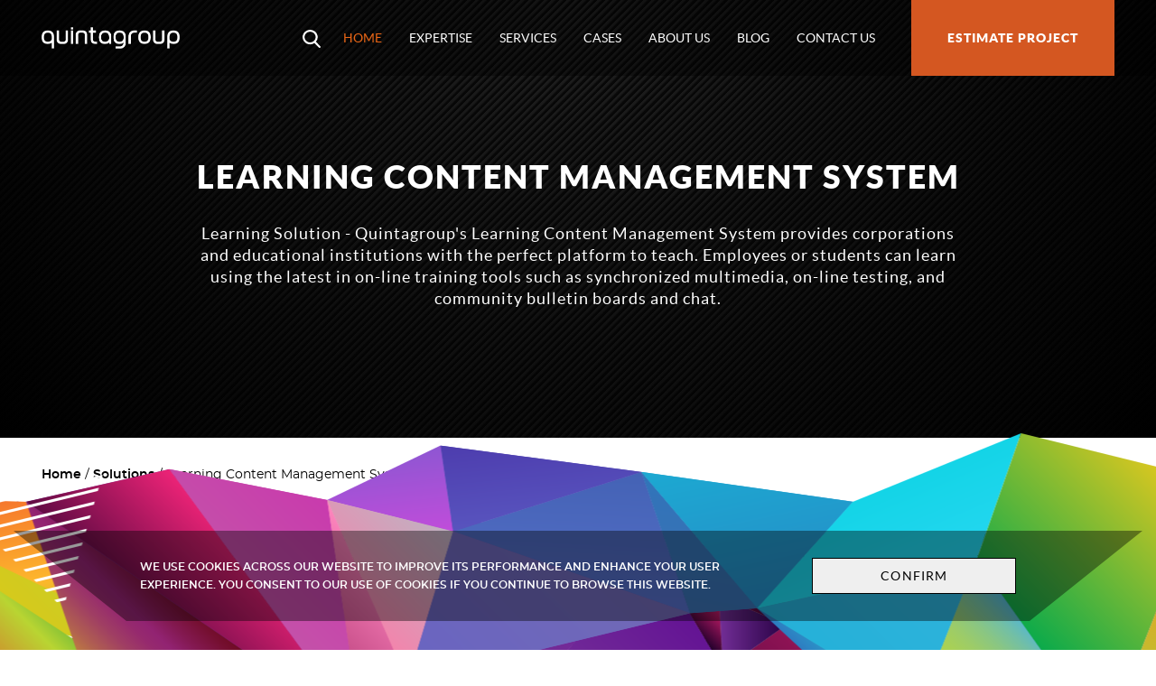

--- FILE ---
content_type: text/html;charset=utf-8
request_url: https://quintagroup.com/solutions/learning-content-management-systems
body_size: 21564
content:
<!DOCTYPE html>
<html xmlns="http://www.w3.org/1999/xhtml" lang="en" xml:lang="en"><head><meta http-equiv="Content-Type" content="text/html; charset=UTF-8" /><title>Learning Content Management Systems</title><meta name="DC.creator" content="myroslav" /><meta name="DC.format" content="text/html" /><meta name="DC.language" content="en" /><meta name="DC.date.modified" content="2011-11-02T17:34:55+02:00" /><meta name="DC.date.created" content="2003-09-30T02:08:36+02:00" /><meta name="DC.type" content="Page" /><meta name="DC.distribution" content="Global" /><meta name="description" content="Learning Solution - Quintagroup's Learning Content Management System provides corporations and educational institutions with the perfect platform to teach. Employees or students can learn using the latest in on-line training tools such as synchronized multimedia, on-line testing, and community bulletin boards and chat. " /><meta name="keywords" content="Solution" /><meta name="robots" content="ALL" /><meta name="distribution" content="Global" /><meta content="summary" name="twitter:card" /><meta content="Quintagroup" property="og:site_name" /><meta content="Learning Content Management System" property="og:title" /><meta content="website" property="og:type" /><meta content="Learning Solution - Quintagroup's Learning Content Management System provides corporations and educational institutions with the perfect platform to teach. Employees or students can learn using the latest in on-line training tools such as synchronized multimedia, on-line testing, and community bulletin boards and chat. " property="og:description" /><meta content="https://quintagroup.com/solutions/learning-content-management-systems" property="og:url" /><meta content="https://quintagroup.com/@@site-logo/logo_quintagroup.png" property="og:image" /><meta content="image/png" property="og:image:type" /><meta name="viewport" content="width=device-width, initial-scale=1.0" /><meta name="generator" content="Plone - http://plone.com" /><link rel="canonical" href="https://quintagroup.com/solutions/learning-content-management-systems" /><link rel="search" href="https://quintagroup.com/@@search" title="Search this site" />
    <script type="application/ld+json">
      {
        "@context": "http://schema.org",
        "@graph": [
          {
              "@context": "http://schema.org",
              "@type": "Organization",
              "name": "Quintagroup",
              "url": "https://quintagroup.com",
              "logo": "https://quintagroup.com/images/logo-quintagroup.png/@@images/image.png",
              "description": "Python software development company - experts in VueJS, React and DevOps",
              "contactPoint": {
                  "@type": "ContactPoint",
                  "telephone": "+1-646-582-8998",
                  "contactType": "customer service",
                  "email": "info@quintagroup.com"
              }
          },
          {
            "@type": "Article",
            "headline": "Learning Content Management System",
            
              "description": "Learning Solution - Quintagroup's Learning Content Management System provides corporations and educational institutions with the perfect platform to teach. Employees or students can learn using the latest in on-line training tools such as synchronized multimedia, on-line testing, and community bulletin boards and chat. ",
            
            "datePublished": "2003-09-30T02:08:36+02:00",
            "dateModified": "2011-11-02T17:34:55+02:00",
            
            "author": {
              "@type": "Organization",
              "url": "https://quintagroup.com",
              "name": "Quintagroup"
            },
            "publisher": {
              "@type": "Organization",
              "name": "Quintagroup",
              "logo": {
                "@type": "ImageObject",
                "url": "https://quintagroup.com/images/logo-quintagroup.png/@@images/image.png",
                "width": "399",
                "height": "114"
              }
            }
          }
        ]
      }
    </script>
  <link rel="apple-touch-icon" sizes="180x180" href="/++theme++quintagroup-theme/images/favicons/apple-touch-icon.png" /><link rel="icon" type="image/png" sizes="32x32" href="/++theme++quintagroup-theme/images/favicons/favicon-32x32.png" /><link rel="icon" type="image/png" sizes="16x16" href="/++theme++quintagroup-theme/images/favicons/favicon-16x16.png" /><link rel="manifest" href="/manifest.json" /><link rel="mask-icon" href="/++theme++quintagroup-theme/images/favicons/safari-pinned-tab.svg" color="#e96515" /><meta name="msapplication-TileColor" content="#e96515" /><meta name="theme-color" content="#ffffff" /><style>@keyframes load8{0%{transform:rotate(0deg)}to{transform:rotate(360deg)}}@font-face{font-family:'Lato';font-style:normal;font-weight:300;src:url(/++theme++quintagroup-theme/fonts/lato-light-webfont.woff2) format('woff2'),url(/++theme++quintagroup-theme/fonts/lato-light-webfont.woff) format('woff')}@font-face{font-family:'Lato';font-style:italic;font-weight:300;src:url(/++theme++quintagroup-theme/fonts/lato-lightitalic-webfont.woff2) format('woff2'),url(/++theme++quintagroup-theme/fonts/lato-lightitalic-webfont.woff) format('woff')}@font-face{font-family:'Lato';font-style:normal;font-weight:400;src:url(/++theme++quintagroup-theme/fonts/lato-regular-webfont.woff2) format('woff2'),url(/++theme++quintagroup-theme/fonts/lato-regular-webfont.woff) format('woff')}@font-face{font-family:'Lato';font-style:italic;font-weight:400;src:url(/++theme++quintagroup-theme/fonts/lato-italic-webfont.woff2) format('woff2'),url(/++theme++quintagroup-theme/fonts/lato-italic-webfont.woff) format('woff')}@font-face{font-family:'Lato';font-style:normal;font-weight:700;src:url(/++theme++quintagroup-theme/fonts/lato-bold-webfont.woff2) format('woff2'),url(/++theme++quintagroup-theme/fonts/lato-bold-webfont.woff) format('woff')}@font-face{font-family:'Lato';font-style:italic;font-weight:700;src:url(/++theme++quintagroup-theme/fonts/lato-bolditalic-webfont.woff2) format('woff2'),url(/++theme++quintagroup-theme/fonts/lato-bolditalic-webfont.woff) format('woff')}@font-face{font-family:'Lato';font-style:normal;font-weight:900;src:url(/++theme++quintagroup-theme/fonts/lato-black-webfont.woff2) format('woff2'),url(/++theme++quintagroup-theme/fonts/lato-black-webfont.woff) format('woff')}@font-face{font-family:'Lato';font-style:italic;font-weight:900;src:url(/++theme++quintagroup-theme/fonts/lato-blackitalic-webfont.woff2) format('woff2'),url(/++theme++quintagroup-theme/fonts/lato-blackitalic-webfont.woff) format('woff')}@font-face{font-family:'Montserrat';font-style:normal;font-weight:400;src:url(/++theme++quintagroup-theme/fonts/montserrat-regular-webfont.woff2) format('woff2'),url(/++theme++quintagroup-theme/fonts/montserrat-regular-webfont.woff) format('woff')}@font-face{font-family:'Montserrat';font-style:italic;font-weight:400;src:url(/++theme++quintagroup-theme/fonts/montserrat-italic-webfont.woff2) format('woff2'),url(/++theme++quintagroup-theme/fonts/montserrat-italic-webfont.woff) format('woff')}@font-face{font-family:'Montserrat';font-style:normal;font-weight:600;src:url(/++theme++quintagroup-theme/fonts/montserrat-semibold-webfont.woff2) format('woff2'),url(/++theme++quintagroup-theme/fonts/montserrat-semibold-webfont.woff) format('woff')}@font-face{font-family:'Montserrat';font-style:italic;font-weight:600;src:url(/++theme++quintagroup-theme/fonts/montserrat-semibolditalic-webfont.woff2) format('woff2'),url(/++theme++quintagroup-theme/fonts/montserrat-semibolditalic-webfont.woff) format('woff')}@font-face{font-family:'Montserrat';font-style:normal;font-weight:700;src:url(/++theme++quintagroup-theme/fonts/montserrat-bold-webfont.woff2) format('woff2'),url(/++theme++quintagroup-theme/fonts/montserrat-bold-webfont.woff) format('woff')}@font-face{font-family:'Montserrat';font-style:italic;font-weight:700;src:url(/++theme++quintagroup-theme/fonts/montserrat-bolditalic-webfont.woff2) format('woff2'),url(/++theme++quintagroup-theme/fonts/montserrat-bolditalic-webfont.woff) format('woff')}@font-face{font-family:'Montserrat';font-style:normal;font-weight:800;src:url(/++theme++quintagroup-theme/fonts/montserrat-extrabold-webfont.woff2) format('woff2'),url(/++theme++quintagroup-theme/fonts/montserrat-extrabold-webfont.woff) format('woff')}@font-face{font-family:'Montserrat';font-style:italic;font-weight:800;src:url(/++theme++quintagroup-theme/fonts/montserrat-extrabolditalic-webfont.woff2) format('woff2'),url(/++theme++quintagroup-theme/fonts/montserrat-extrabolditalic-webfont.woff) format('woff')}.w-100{width:100%!important}.container{margin-left:auto;margin-right:auto;padding-left:15px;padding-right:15px}@media (min-width:1218px){.container{max-width:1188px}}@media (min-width:730px){.container_xs{max-width:700px}}@media (min-width:885px){.container_sm{max-width:855px}}@media (min-width:1000px){.container_md{max-width:970px}}@media (min-width:1430px){.container_lg{max-width:1400px}}.cols{display:grid;grid-gap:20px;grid-template-columns:1fr}@media (min-width:1060px){.cols--basecard{grid-template-columns:1fr 1fr}}.cols--linkcard{grid-gap:1rem;padding:0;margin:0 0 20px;list-style:none}@media (min-width:1060px){.cols--linkcard{grid-template-columns:1fr 1fr 1fr 1fr 1fr}}::-moz-selection{background:#e96515;color:#fff}::selection{background:#e96515;color:#fff}body,html{font-size:14px}html{height:100%}body{color:#000;font-display:optional;font-family:'Montserrat',sans-serif;line-height:24px;margin:0}body:not(.section-front-page){display:flex;flex-direction:column;justify-content:space-between;min-height:100%}body#tinymce{padding:11px 19px}body.portaltype-easyform,body.template-login_form,body.template-search{background-color:#202020;background-image:repeating-linear-gradient(135deg,transparent,transparent 2px,#090909 4px,#090909 6px);position:relative}body.portaltype-easyform::after,body.template-login_form::after,body.template-search::after{background-image:radial-gradient(circle at top center,transparent,#000);bottom:0;content:'';left:0;position:absolute;right:0;top:0}h1,h2{font-family:'Lato',sans-serif;font-size:30px;font-weight:900;line-height:34px;margin:0 0 32px;text-transform:uppercase}@media (min-width:560px){h1{font-size:36px;letter-spacing:2px;line-height:38px}}h2{line-height:35px;margin:44px 0 22px}@media (min-width:768px){h2{line-height:39px}}.content__body h2:first-child{margin-top:0}h3{font-family:'Lato',sans-serif;font-size:18px;margin:0 0 22px}@media (min-width:768px){h3{margin:0 0 28px}}.sub-heading,h3{text-transform:uppercase}a{color:#000}a:focus,a:hover{color:#000}.btn{border:1px solid #000;display:inline-block;font-family:'Lato',sans-serif;font-size:14px;font-weight:400;letter-spacing:1.09px;line-height:18px;padding:10px 50px;text-decoration:none;text-transform:uppercase;transition:ease .15s}@media (min-width:768px){.btn{padding:10px 75px}}.btn:hover{background-color:#000;color:#fff;cursor:pointer}.btn--fire,.btn--header-fire{background-color:#e96515;border-color:#e96515;border-width:2px;color:#fff;font-weight:600;position:relative;z-index:3}.btn--fire{padding:10px 15px}.btn--fire:hover{background-color:rgba(233,101,21,.5);color:#fff}.section--connect .btn--fire{margin-bottom:10px;margin-right:5px;padding:10px 50px}@media (min-width:768px){.section--connect .btn--fire{padding:10px 75px}}.btn--header-fire{margin-bottom:10px;margin-right:5px}@media (min-width:768px){.btn--header-fire{margin-right:35px}}.btn--header-fire:hover{background-color:rgba(233,101,21,.5);color:#fff}.btn--header-default{border-color:#fff;border-width:2px;color:#fff;font-weight:600;position:relative;z-index:3}.btn--header-default:hover{background-color:#fff;color:#000}.orderButton{background-color:#e96515;color:#fff;padding:4px 20px;display:block;box-sizing:border-box;margin:auto;text-decoration:none}#portaltab-estimate-project a:hover,.orderButton:hover{background-color:rgba(233,101,21,.5);color:#fff}strong{font-weight:600}pre{background-color:#f4f3ec;color:#5f5e4e;margin-bottom:30px;overflow:hidden;padding:30px}p{margin:0 0 20px}.testimonial,.testimonialAuthor{font-family:'Lato',sans-serif;font-style:italic}.testimonial{font-weight:300;margin-bottom:6px}.testimonialAuthor{margin-bottom:34px}figure{margin:0}.image-inline{max-width:100%;vertical-align:middle;height:auto}.image-right{float:right;margin:0 0 24px 24px}.image-left{float:left;margin:0 24px 24px 0}.image-fullwidth{display:block;margin-left:-15px;margin-right:-15px;height:auto;max-width:100vw}@media (min-width:1188px){.image-fullwidth{margin-left:calc((100vw - 1188px)/-2);margin-right:calc((100vw - 1188px)/-2)}}#aboutPageLastBlock .image-fullwidth{margin-top:40px}hr{border-color:#ccc;border-style:solid;border-width:1px 0 0;margin-bottom:336px;margin-top:336px}.portletStaticText dl,.project__detail dl,ul{margin:0 0 40px}.list_no-bullet{list-style:none;padding:0}.list__header{font-size:18px;font-weight:700;line-height:1.714rem}.list--soclink,.list_logo{align-items:center;display:flex;justify-content:center;list-style:none;margin:0;padding:0}.section_company-focus .list_logo{position:relative;z-index:2}@media (max-width:559px){.list_logo li:nth-child(2){margin:0 30px}}@media (min-width:560px){.list_logo li{margin:0 46px}}.list__link--soclink{display:block;line-height:1;opacity:.5;padding:0 10px}@media (min-width:560px){.list__link--soclink{padding:0 20px}}.list__link--soclink:hover{opacity:1}.list__image--soclink{fill:#fff}.list--header{color:#fff;font-size:20px;font-weight:500;letter-spacing:.8px;line-height:32px;list-style:none;margin:65px 0 0;padding:0}@media (min-width:768px){.list--header{display:flex;font-size:24px}.list__item--header:not(:last-child)::after{background-color:#e96515;border-radius:50%;content:"";display:inline-block;height:9px;margin:0 17px;vertical-align:middle;width:9px}}.listNumStylish{padding:0 0 0 64px}.listNumStylish li{list-style-type:none;counter-increment:item;position:relative;margin-bottom:30px}.listNumStylish li:before{content:counter(item);font-family:'Lato',sans-serif;font-weight:700;font-size:28px;line-height:38px;background-color:#000;color:#fff;padding:0 11px;position:absolute;right:calc(100% + 25px);top:6px}.bq--rl{margin:100px 0 50px;box-shadow:0 2px 15px 3px rgba(0,0,0,.09);padding:30px}.bq--rl::after,.bq--rl::before{content:" ";display:table}.bq--rl::after{clear:both}@media (min-width:768px){.bq--rl{margin-top:50px}}.bq--rl p{margin-bottom:23px}.bq--rl p:last-child{margin:0}.bq--rl .bq__img__wrap{margin:-99px auto 20px;width:130px;height:130px;overflow:hidden;border-radius:50%;text-align:center;border:8px solid #fff;display:flex;align-items:center;justify-content:center}@media (min-width:768px){.bq--rl .bq__img__wrap{float:right;border:0;margin:-6px 0 10px 40px}}.bq--rl .bq__img__wrap img{min-width:130px;min-height:130px;width:auto;height:auto}.bq--rl .bq__quote::after,.bq--rl .bq__quote::before{font-size:24px}.bq--rl .bq__quote::after{content:"\201D";margin-left:5px}.bq--rl .bq__quote::before{content:"\201C";margin-right:2px}.hiddenStructure{display:none}.field span.option,.mce-content-body .hiddenStructure{display:block}.arrow{border-color:#000;border-style:solid;border-width:0 2px 2px 0;display:inline-block;height:0;margin:0 0 1px;padding:6px;width:0}.arrow_left{transform:rotate(135deg)}.arrow_right{transform:rotate(-45deg)}.footer input,.template-logged_out input,.template-login_form input,.template-search .arrow,.template-search input{border-color:#fff}.marker--archived{background-color:#e96515;color:#fff;display:inline-block;font-size:12px;font-weight:700;letter-spacing:1px;line-height:1;padding:4px 8px;text-decoration:none;text-transform:uppercase;vertical-align:middle}.marker--archived:focus,.marker--archived:hover{background-color:rgba(233,101,21,.5);color:#fff}.section--connect{font-size:16px;font-weight:600;padding:30px 0;text-align:center;text-transform:uppercase}body.portaltype-easyform .section--connect,body.template-login_form .section--connect,body.template-search .section--connect{color:#fff;z-index:1}.section--connect .btn{display:inline-block;margin:5px 15px}@media (min-width:768px){.section--connect .btn{margin-left:40px;margin-right:40px}}.section--connect .btn:hover{text-decoration:none}.section--connect p{margin:0}.plone-loader{display:none;left:calc(50% - 2.5em);position:fixed;top:50%}.plone-loader div{animation:load8 1.1s infinite linear;border-bottom:1.1em solid rgba(218,211,211,.2);border-left:1.1em solid rgba(218,211,211,.2);border-right:1.1em solid rgba(218,211,211,.2);border-top:1.1em solid rgba(39,33,33,.2);font-size:5px;margin:-6em auto;text-indent:-9999em;transform:translateZ(0)}.plone-loader div,.plone-loader div:after{border-radius:50%;height:10em;width:10em}.div--two-columns{-moz-column-count:2;column-count:2;-moz-column-gap:40px;column-gap:40px}.div--two-columns p{display:inline-block;width:100%}fieldset{border:0;margin:0;min-width:0;padding:0}input,legend{font-weight:300;width:100%}legend{border-color:#e5e5e5;border-style:solid;border-width:0 0 1px;color:#4d4d4d;display:block;margin-bottom:30px;font-size:21px;line-height:inherit;padding:0}label{display:inline-block;font-size:18px;font-weight:400;line-height:22px;margin-bottom:14px;vertical-align:top}.optionsToggle label{color:#696969;font-weight:300}label .required::after{color:#c4183c;content:"\2022";font-family:'Montserrat',sans-serif;font-size:200%;line-height:0;position:relative;top:5px}input{border:1px solid #000;box-sizing:border-box;font-family:inherit;font-size:16px;line-height:20px;padding:11px 19px;transition:ease .15s}input:not([type=submit]):focus{background-color:#000;color:#fff}.footer input:not([type=submit]),.portaltype-easyform form:not(#edit-field-form) input:not([type=submit]),.template-logged_out input:not([type=submit]),.template-login_form input:not([type=submit]),.template-search input:not([type=submit]){background-color:rgba(255,255,255,.1);color:#fff}fieldset[disabled] input:not([type=submit]),input:not([type=submit])[disabled],input:not([type=submit])[readonly]{background-color:#e5e5e5;cursor:not-allowed;opacity:1}input[type=checkbox],input[type=radio]{line-height:normal;margin:2px 0 0;width:auto}input[type=submit]{background-color:#fff;border:1px solid #000;color:#000;display:inline-block;font-family:'Lato',sans-serif;font-size:14px;font-weight:400;letter-spacing:1.09px;line-height:18px;padding:10px 75px;text-decoration:none;text-transform:uppercase;transition:ease .15s;width:auto}input[type=submit]:hover{background-color:#000;border-color:#000;color:#fff;cursor:pointer}.portaltype-easyform form:not(#edit-field-form) input{border-color:#fff}textarea{background-color:#fff;border:1px solid #000;box-sizing:border-box;font-family:inherit;font-size:16px;font-weight:300;line-height:20px;min-height:9em;padding:11px 19px;resize:vertical;transition:ease .15s;width:100%}textarea:focus{background-color:#000;border:1px solid #000;color:#fff}fieldset[disabled] textarea,textarea[disabled],textarea[readonly]{background-color:#e5e5e5;cursor:not-allowed;opacity:1}.footer textarea{background-color:rgba(255,255,255,.1);border-color:#fff;color:#fff}.portaltype-easyform form:not(#edit-field-form) textarea{background-color:rgba(255,255,255,.1);border-color:#fff;color:#fff}textarea[name='form.widgets.IRichText.text']{font-family:Menlo,Monaco,Consolas,"Courier New",monospace;min-height:12em}select{background-color:#fff;border:1px solid #000;box-sizing:border-box;display:inline-block;padding:11px 19px;width:unset}select select[multiple],select select[size]{height:auto;min-width:10em}fieldset[disabled] select,select[disabled],select[readonly]{background-color:#e5e5e5;cursor:not-allowed;opacity:1}button,select{font-family:inherit}.field{margin-bottom:34px}.field.error{background:rgba(236,156,141,.2);margin-left:-5px;margin-right:-5px;padding:5px}.field.error .error,.field.error label{color:#c4183c}.formHelp{display:block;font-size:12px;font-style:italic}.formControls{margin-bottom:35px;margin-top:35px}.plone-modal-body .formControls{background:0 0;border:0;box-shadow:none;padding:0}.highlightedSearchTerm{box-shadow:0 0 1px 1px rgba(0,0,0,.4)}.footer .highlightedSearchTerm,.portaltype-easyform .highlightedSearchTerm,.template-login_form .highlightedSearchTerm,.template-search .highlightedSearchTerm{box-shadow:0 0 1px 1px rgba(255,255,255,.4)}.search-date-options>div,.search-type-options>div{display:inline-block;margin-right:12px}.ordered-selection-field td{text-align:center;vertical-align:middle}.ordered-selection-field td button{display:block;margin:auto}.folder-factories,.pagination ul{list-style:none}.mce-panel{border-color:#000}.block_listing:hover .documentByLine a,.form .fieldLabel{color:#000}.form .fieldPreview{background-color:rgba(255,255,255,.1)}#formPrologue{font-family:'Lato',sans-serif;font-size:18px;font-weight:700;line-height:34px;margin-bottom:20px}#formfield-form-widgets-codePhone{display:none}.plone-breadcrumb{margin-bottom:45px}.plone-breadcrumb ol{display:inline-block;list-style:none;margin:0 14px 0 0;padding:0;vertical-align:middle}.plone-breadcrumb ol>li{display:inline-block;font-weight:400;position:relative}.plone-breadcrumb ol>li+li::before{content:"/"}.plone-breadcrumb ol a{color:#000;font-weight:600;text-decoration:none}.plone-breadcrumb ol a:hover{text-decoration:underline}#portaltab-estimate-project,.pagination{text-align:center}.pagination ul{margin:40px 0;padding:0}.pagination li{display:block;float:left;font-family:'Lato',sans-serif;font-size:23px;font-weight:700;line-height:1;text-transform:uppercase}@media (max-width:480px){.pagination li{display:none}}.pagination li.active::after,.pagination li:hover::after{content:"\2022";display:block;font-size:12px;line-height:1}.pagination li.active,.pagination li.disabled>span{padding:0 6px}@media (max-width:480px){.pagination li.next,.pagination li.previous{display:inline}}.pagination a,.staticLinks a{padding:0 6px;text-decoration:none}.pagination__text{display:none}.portlet{margin-bottom:50px}.portlet::after,.portlet::before{content:" ";display:table}.portlet::after{clear:both}.portletHeader{font-family:'Lato',sans-serif;font-size:18px;font-weight:900;letter-spacing:2.88px;line-height:32px;margin-bottom:20px;text-transform:uppercase}.switch-portlet-manager{margin-top:.5em;width:auto}.managedPortlet .portletHeader{font-weight:300}.managedPortlet.inheritedPortlet{margin:5px 15px}.managedPortlet.inheritedPortlet .portletHeader{padding:3px 15px}.managedPortlet.blockedPortlet{opacity:.7}.managedPortletActions{float:right;margin-top:-6px}.managedPortletActions form,.pagination ul{display:inline-block}.portletClutch{margin-bottom:50px}.staticLinks{list-style:none;margin:0;padding:0}.staticLinks li{margin:0 0 7px}.staticLinks a{display:block;background-color:#fbfbfb;padding:5px 10px 3px}.staticLinks a:hover{background-color:#000;color:#fbfbfb}.cookies{align-items:center;background-image:url(/++theme++quintagroup-theme/images/bg_cookie.png);background-position:50% 100%;background-repeat:no-repeat;bottom:0;box-sizing:border-box;display:flex;min-height:240px;padding-top:75px;position:fixed;width:100%;z-index:4}.cookies p{margin:0}.cookies__visual{align-items:center;background-color:rgba(0,0,0,.4);color:#fff;font-size:12px;font-weight:600;line-height:20px;padding:15px;position:relative;text-transform:uppercase}@media (min-width:560px){.cookies__visual{display:grid;grid-column-gap:30px;grid-template-columns:8fr 2fr;padding:30px 15px}}.cookies__visual::after,.cookies__visual::before{border-style:solid;content:"";height:0;position:absolute;top:0;width:0}.cookies__visual::before{right:100%;border-color:transparent rgba(0,0,0,.4) transparent transparent;border-width:0 125px 100px 0}.cookies__visual::after{border-color:rgba(0,0,0,.4) transparent transparent;border-width:100px 125px 0 0;left:100%}@media (max-width:559px){.cookies__main{margin-bottom:10px}.cookies__button{text-align:center}}.brochure{margin-top:100px}.brochure__header{font-size:18px;font-weight:600;letter-spacing:0;margin-bottom:23px}@media (min-width:768px){.brochure__main{display:grid;grid-gap:28px;grid-template-columns:1fr 1fr 1fr}}.brochure__item{box-shadow:0 10px 26px #d4d4d4;margin:0 0 38px;padding-bottom:18px}.brochure__wrap_image{margin-bottom:12px}.brochure__wrap_image img,.panel__wrapimage img{height:auto;width:100%}.btn_brochure{border:0;display:block;font-family:'Montserrat',sans-serif;font-size:16px;padding:12px 15px 13px 35px;text-transform:none}.btn_brochure:hover{background-color:transparent;color:#000;text-decoration:underline}.panel .glyphicon{display:none}.panel__header{font-size:18px;font-weight:600;letter-spacing:0;margin-bottom:23px}.panel__main{display:grid;grid-gap:15px}@media (min-width:768px){.panel__main{grid-template-columns:1fr 1fr}}@media (min-width:961px){.panel__main{grid-template-columns:1fr 1fr 1fr}}.panel__item{box-shadow:0 10px 26px #d4d4d4;display:flex;flex-direction:column;min-height:320px;padding:11px 15px;position:relative}.panel__item--black,.panel__item:hover{background-color:#000;color:#fff}.panel__item--black:hover{background-color:#fff;color:#000}.panel__title{align-items:center;display:flex;font-size:16px;letter-spacing:1px;line-height:20px;min-height:60px;text-transform:none}.panel__wrapimage{align-items:center;background-color:#fff;display:flex;flex:1;margin:0 -5px 12px;padding:5px}.panel__readmore{bottom:0;left:0;position:absolute;right:0;top:0;z-index:1}table{border-collapse:collapse;border-spacing:0}.hosting{border:1px solid #d7d7d7;font-family:'Lato',sans-serif;line-height:1.3rem;font-size:16px}.hosting th{padding:18px}.hosting th,.hosting th~td,.hosting tr:hover .hostingFeatures,.hosting tr:hover td,.table-hover tbody tr:hover{background-color:#f2f3f3}.hosting .h-l-r th,.hosting thead th{font-size:14px}.hosting .hostingHeader{font-size:24px;font-weight:700;letter-spacing:.48px;padding:42px;line-height:24px}.hosting .hostingHeader,.hosting .hostingSection th{background-color:#000;color:#fff}.hosting .h-o-r.h-o-r-b td:first-child{text-align:left}.hosting .h-o-r.h-o-r-b img[alt='minus.gif']{margin-left:3px;margin-right:4px}.hosting .h-o-r td{background-color:#f2f3f3;padding:0 20px 20px}.hosting td{padding:12px 20px;text-align:center;width:20%}.hosting .hostingFeatures{text-align:left;border-right:1px solid #f2f3f3}.table{width:100%;margin:0 0 35px}.table td,.table th{padding:12px 20px;border-top:1px solid #dee2e6}.table th{text-align:left}.table .thead-dark th{color:#fff;background-color:#000;vertical-align:bottom;border-bottom:2px solid #343a40;padding:22px 20px 20px}.header,.header__visual{transition:ease .55s;width:100%}.header{background-color:rgba(0,0,0,.35);position:fixed;z-index:4}.header.block__fixed{background-color:rgba(0,0,0,.9)}.header__visual{align-items:center;box-sizing:border-box;display:flex;justify-content:space-between;min-height:84px}.block__fixed .header__visual{min-height:48px}.header__description,.nav{font-family:'Lato',sans-serif}.header__description{color:gray;font-size:16px;font-weight:600;letter-spacing:4px;margin-top:45px;text-transform:uppercase}@media (max-width:960px){.nav__portal.open{align-items:center;background-color:#000;bottom:0;display:flex;left:0;margin:0;padding-top:80px;position:fixed;right:0;top:0;z-index:5}}.nav{list-style:none;margin:0;padding:0}@media (max-width:960px){.open .nav{width:100%}}@media (min-width:960px){.nav{align-items:center;display:flex}}.nav__item{position:relative;z-index:1}@media (max-width:959px){.nav__item{display:none}.open .nav__item{display:block}}.nav__item_search{display:inline-block;vertical-align:middle}.open .nav__item_search{margin-right:15px;margin-top:19px;position:fixed;right:48px;top:0}.block__fixed .open .nav__item_search{margin-top:0}.nav__item a{color:#fff;display:block;font-family:'Lato',sans-serif;font-size:36px;font-weight:900;line-height:1;padding:15px;text-decoration:none;text-transform:uppercase;transition:ease .15s}@media (min-width:960px){.nav__item a{font-size:14px;font-weight:400;padding:35px 15px}}.nav__item a:hover{color:#e96515;text-decoration:none}@media (min-width:960px){.block__fixed .nav__item a{padding:10px 15px}}.nav__item.selected a{color:#e96515}@media (min-width:960px){#portaltab-estimate-project{margin-left:25px}}#portaltab-estimate-project a{background-color:#d45721;color:#fff;font-weight:900;letter-spacing:1px;padding:15px 25px;transition:none}@media (max-width:959px){#portaltab-estimate-project a{display:inline-block;font-size:20px;margin:40px 0}}@media (min-width:960px){#portaltab-estimate-project a{padding:35px 40px}}@media (min-width:960px){.block__fixed #portaltab-estimate-project a{padding:17px 40px;transition:ease .55s}}.btn--searchbox{border:0;line-height:1;min-height:84px;padding:0 10px;position:relative;transition:padding ease .15s}#searchbox.active #searchGadget,.btn--searchbox,.btn--searchbox:hover{background-color:transparent}.block__fixed .btn--searchbox,.open .btn--searchbox{min-height:46px}.searchbox__icon{height:auto;margin:4px 0 0;width:20px}.searchbox__icon__path{fill:#fff}.btn--searchbox:hover .searchbox__icon__path{fill:#e96515}.nav__burger{cursor:pointer;display:inline-block;height:48px;margin:auto 0 auto auto;overflow:hidden;position:relative;transform:rotate(0deg);vertical-align:middle;width:48px;z-index:1}@media (min-width:960px){.nav__burger{display:none}}#searchbox.active #searchGadget:active,#searchbox.active #searchGadget:focus,.nav__burger:focus{outline:0}.nav__burger:hover{cursor:pointer}.open .nav__burger{margin-right:15px;margin-top:18px;position:fixed;right:0;top:0}.block__fixed .open .nav__burger{margin-top:0}.nav__burger__item{background:#fff;display:block;height:2px;margin:2px 0;opacity:1;position:absolute;right:0;transform:rotate(0deg);transition:.25s ease-in-out;width:30px}.nav__burger__item--first{top:14px}.open .nav__burger__item--first{top:20px;transform:rotate(135deg)}.nav__burger__item--secondary{top:20px}.open .nav__burger__item--secondary{left:-60px;opacity:0}.nav__burger__item--third{top:26px}.open .nav__burger__item--third{top:20px;transform:rotate(-135deg)}.logo{display:block;position:relative;text-decoration:none;z-index:6}.logo img{display:block;height:24px;transition:ease .5s;width:auto}.block__fixed .logo img{height:20px;width:auto}#searchbox,.searchSection{display:none}#searchbox.active{background-color:rgba(0,0,0,.95);bottom:0;display:flex;justify-items:center;left:0;position:fixed;right:0;top:0}@media (max-width:959px){#searchbox.active{padding-bottom:100px;padding-top:100px}}#portal-searchbox{margin:auto;max-width:900px;padding:0 15px}@media (min-width:960px){#portal-searchbox{margin:200px auto auto}}#searchGadget{background-color:transparent;border-color:#fff;border-style:solid;border-width:0 0 2px;color:#fff;font-family:'Montserrat',sans-serif;font-size:24px;font-weight:900;margin-bottom:30px;padding:20px 0}@media (min-width:960px){#searchGadget{font-size:69px;letter-spacing:1px;margin-bottom:60px;padding:50px 0}}#searchGadget::-moz-placeholder{color:rgba(255,255,255,.5)}#searchGadget::placeholder{color:rgba(255,255,255,.5)}@media (min-width:768px){.content{margin:0 0 60px;overflow:hidden}body.subsection-about_us .content{margin:0}}.content--formpage{flex:1 1 auto;margin:0}.content__header{align-items:center;color:#fff;display:flex;justify-content:center;margin:0 0 27px;padding:110px 0 55px;position:relative;text-align:center}@media (min-width:768px){.content__header{min-height:320px}}.subsection-our-services .content__header{margin-bottom:96px}@media (min-width:961px){.subsection-our-services .content__header{padding:195px 0 122px}}body:not(.template-login_form):not(.portaltype-easyform):not(.template-search) .content__header,body:not(.template-login_form):not(.portaltype-easyform):not(.template-search):not(.section-front-page) .footer{background-color:#202020;background-image:repeating-linear-gradient(135deg,transparent,transparent 2px,#090909 4px,#090909 6px)}body:not(.template-login_form):not(.portaltype-easyform):not(.template-search) .content__header::after,body:not(.template-login_form):not(.portaltype-easyform):not(.template-search):not(.section-front-page) .footer::after{background-image:radial-gradient(circle at top center,transparent,#000);bottom:0;content:'';left:0;position:absolute;right:0;top:0}.content__header--search{box-sizing:border-box;margin:0;min-height:100%;padding:110px 0 55px;text-align:left}@media (min-width:768px){.content__header--search{padding:168px 0 55px}}.content__header_listing{padding-bottom:280px;padding-top:125px}@media (min-width:560px){.content__header_listing{min-height:135px;padding-bottom:300px}}.content__header .container{z-index:1}.content__header a{color:#fff}.template-search .content__header__title{font-weight:300;margin-bottom:44px}.content__header__description,.portletStaticText dt,.project__detail dt{font-family:'Lato',sans-serif;font-size:18px;letter-spacing:1px;line-height:24px}@media (min-width:961px){.subsection-our-services .content__header__description{margin-bottom:105px}}@media (min-width:768px){.content__body{display:grid;grid-template-columns:repeat(12,1fr)}}@media (max-width:767px){body:not(.subsection-about_us) .content__main{margin-bottom:74px}}@media (min-width:768px){.content__main_8{grid-column:span 9;padding-right:10%}.content__main_12{grid-column:span 12}}.content__main_listing{margin-top:-300px}@media (min-width:768px){.content__aside{grid-column:span 3}}.project__preview{margin:0 0 38px}@media (min-width:1300px){.project__preview{margin:0 -30px 50px}}.portletStaticText dt,.project__detail dt{font-weight:900;letter-spacing:2px;line-height:32px;text-transform:uppercase}.portletStaticText dd,.project__detail dd{font-family:'Lato',sans-serif;font-size:16px;line-height:26px;margin:0 0 38px}.section__title--vacancies{margin:0 0 60px}.section__description--vacancies{font-family:'Lato',sans-serif;font-size:18px;margin-bottom:100px}.block__items{display:flex;flex-wrap:wrap;list-style-type:none;padding-left:0}.block{background-color:#fff;box-sizing:border-box;display:flex;flex-direction:column;position:relative;transition:ease .15s}.block_listing{box-shadow:0 0 20px rgba(0,0,0,.5);margin-bottom:20px}@media (min-width:560px) and (max-width:999px){.block_listing{width:calc((100% - 40px)/2)}.block_listing:nth-child(2n){margin-left:20px}}@media (min-width:1000px){.block_listing{width:calc((100% - 40px)/3)}.block_listing:nth-child(3n-1){margin-left:20px;margin-right:20px}}.block_listing .documentByLine{font-size:12px;font-style:italic;line-height:16px;margin-bottom:12px}.block_listing .documentByLine a{color:#fff;text-decoration:underline}.block_services{border-color:transparent;border-style:solid;border-width:0 0 2px;margin-bottom:69px;transition:ease .15s;width:calc(100%/2)}@media (min-width:560px) and (max-width:999px){.block_services{width:calc(100%/3)}}@media (min-width:1000px){.block_services{width:calc(100%/5)}}.block_services:hover{border-color:#000}.block .glyphicon{display:none}.block__image__visual{align-items:center;display:flex;height:210px;justify-content:center;overflow:hidden}.block__image__visual--listing,.blog__item__share svg{display:block}.block__image__visual_services{height:100%;padding:20px 0}.block__image{-o-object-fit:cover;object-fit:cover;transition:linear .15s}.block__image_default{filter:sepia(.2) grayscale(100%);max-height:70%;max-width:75%}.block:hover .block__image_default,.block:hover .block__image_listing{filter:grayscale(0)}.block__image_listing{filter:grayscale(100%);height:auto;width:100%}.block__image_services{max-width:calc(100%*.6)}.block__body{background-color:#000;color:#fff;flex:1 1 auto;padding:0 35px 43px;transition:ease .15s}.block:hover .block__body{background-color:#fff;color:#000}.block__title{font-family:'Lato',sans-serif;font-size:18px;font-weight:700;letter-spacing:1.73px;line-height:24px;margin:39px 0 13px}.block__title_listing{margin-top:34px;text-transform:none}.block__description{flex:1 1 auto;text-decoration:none}.block__readmore{bottom:0;left:0;position:absolute;right:0;text-indent:-9999px;top:0;z-index:1}.listing{display:grid}@media (min-width:768px){.listing{grid-gap:30px}}.listing--services{grid-gap:30px;grid-template-columns:1fr 1fr}@media (min-width:961px){.listing--services{grid-template-columns:1fr 1fr 1fr}}.listing--grid4{grid-gap:30px;grid-template-columns:1fr 1fr}@media (min-width:1100px){.listing--grid4{grid-template-columns:1fr 1fr 1fr 1fr}}.listing--grid4 .image-inline{max-height:100px;width:auto}.listing--technologies{margin-bottom:90px;margin-top:80px}@media (min-width:768px){.listing--technologies{grid-template-columns:1fr 1fr}}@media (min-width:961px){.listing--technologies{grid-template-columns:1fr 1fr 1fr 1fr 1fr}}#block-technologies,.section-expertise .listing--technologies{max-width:1188px;margin-left:auto;margin-right:auto}@media (min-width:768px){.listing--step{grid-template-columns:1fr 1fr}}@media (min-width:961px){.listing--step{grid-template-columns:1fr 1fr 1fr}}@media (min-width:768px){.listing--careers{grid-template-columns:1fr 1fr}}@media (min-width:961px){.listing--careers{grid-template-columns:1fr 1fr 1fr}}.listing--shadow{box-shadow:0 0 20px rgba(0,0,0,.08);margin-top:-40px}#block-technologies{max-width:1400px;padding-left:15px;padding-right:15px}.item{box-sizing:border-box;display:flex;flex-direction:column;position:relative;transition:ease .15s}.item--services,.item--technologies{border-color:transparent;border-style:solid;border-width:0 0 2px;margin-bottom:12px;transition:ease .15s}.item--services:hover{border-color:#fff}.item--technologies{margin-bottom:22px}.item--technologies:hover{border-color:#000}.listing--shadow .item--technologies{margin-bottom:0}.item--careers:hover,.item--technologies-hashicorp{background-color:#000}.item--careers{box-shadow:0 0 25px #efefef;margin-bottom:45px;padding:44px 70px 64px;transition:ease .15s}.item--careers:hover{color:#fff}.item__image__visual{align-items:center;display:flex;justify-content:center;overflow:hidden}.item__image__visual--services{height:100px;padding:0 0 20px}.item__image__visual--technologies{height:100px;padding:0 0 10px}.listing--shadow .item__image__visual--technologies{padding:0;flex:1}.item__image__visual--technologies-hashicorp{height:auto}.item__image{max-height:100%;-o-object-fit:cover;object-fit:cover;transition:linear .15s}.item__image--services{max-width:calc(100%*.6)}.item__body{flex:1 1 auto;padding:0 35px 43px;transition:ease .15s}.item__title{font-family:'Lato',sans-serif;letter-spacing:0;line-height:24px;margin-top:0}.item__title--services{font-size:21px;font-weight:300;margin-bottom:22px;text-align:center;text-transform:none}body:not(.section-careers) .item:hover .item__title--services{font-weight:500}.item__title--careers{font-size:24px;font-weight:900;letter-spacing:2.4px;line-height:28px;margin:0 0 25px;text-transform:uppercase}.item__title--step{font-size:18px;font-weight:600;line-height:26px;text-transform:uppercase}.item__title__visual--vacancies{font-size:72px;font-weight:900;line-height:1;margin-right:13px}.item__description{flex:1 1 auto;text-decoration:none}.item__readmore{bottom:0;left:0;position:absolute;right:0;top:0;z-index:1}.item__readmore--careers{align-items:flex-end;display:flex;font-family:'Lato',sans-serif;font-size:12px;font-weight:400;letter-spacing:.94px;line-height:16px;padding:0 70px 38px;text-decoration:none;text-transform:uppercase}.item:hover .item__readmore--careers{color:#fff}.vacancies--intro{padding:15px 0 50px}.vacancies--careers,.vacancies--intro{box-shadow:inset 0 -10px 10px 0 #e1e1e1}.vacancies--careers,.vacancies--employee{padding:84px 0 100px}@media (min-width:961px){.vacancies__grid{display:grid;grid-column-gap:90px;grid-template-columns:4fr 1fr}}.btn--vacancies{background-color:#000;box-sizing:border-box;color:#fff;padding-left:15px;padding-right:15px;text-align:center;width:100%}.btn--vacancies:hover{background-color:#fff;color:#000}.btn--vacancies:focus{background-color:#000;color:#fff}@media (min-width:768px){.section-careers .easyformForm{display:grid;grid-column-gap:90px;grid-template-areas:"prologue prologue" "input1 input2" "input3 input4" "input5 input6" "input7 input7" "submit submit";grid-template-columns:1fr 1fr}}.section-careers #formPrologue{grid-area:prologue}.section-careers #formfield-form-widgets-topic{grid-area:input1}.section-careers #formfield-form-widgets-replyto{grid-area:input2}.section-careers #formfield-form-widgets-phone{grid-area:input3}.section-careers #formfield-form-widgets-role{grid-area:input4}.section-careers #formfield-form-widgets-cv_file{grid-area:input5}.section-careers #formfield-form-widgets-file{grid-area:input6}.section-careers #formfield-form-widgets-comments{grid-area:input7}.section-careers .formControls{grid-area:submit}.clutch__info{box-shadow:0 2px 15px 3px rgba(0,0,0,.09);padding:40px 30px;box-sizing:border-box;margin:20px auto 40px;max-width:720px}@media (min-width:768px){.clutch__info{display:flex;justify-content:space-around;align-items:center;grid-gap:40px}}@media (max-width:767px){.clutch__info img{display:block;margin:0 auto 30px}}.htwSection{margin-bottom:70px}.htwSection--devQA,.htwSection__title--dt::before{background-color:#000;color:#fff;padding:65px 65px 65px 0}.htwSection__header{padding-left:65px}.htwSection__title{position:relative;font-weight:700;font-size:28px;line-height:38px}@media (max-width:767px){.htwSection__title{margin-bottom:18px}}@media (min-width:768px){.htwSection__title{font-size:50px;line-height:60px}}.htwSection__title--dt::before{content:attr(data-title);padding:0 11px 2px;position:absolute;right:calc(100% + 27px);font-size:28px;line-height:34px;top:2px}@media (min-width:768px){.htwSection__title--dt::before{right:calc(100% + 20px);font-size:40px;line-height:48px;top:7px}}.htwSection__title--devQA::before{background-color:#fff;color:#000}.saSection{margin:0 0 40px}.saSection__header{background-color:#000;color:#fff;margin-left:-15px;margin-right:-15px;max-width:100vw;padding:5px 0 300px}@media (min-width:1188px){.saSection__header{margin-left:calc((100vw - 1188px)/-2);margin-right:calc((100vw - 1188px)/-2)}}.saSection .block__items{max-width:980px;margin:-260px auto 0}.auSection{margin-bottom:80px}.auSection--wdwd{margin-top:80px}.auSection--wdyg{margin-bottom:0}.auSection ul{padding-left:12px}.auSection__content{padding:0 0 0 64px}.auSection__title{font-size:28px;line-height:38px}@media (min-width:768px){.auSection__title{font-size:50px;line-height:60px}}.auSection__subtitle--wdwd{position:relative;font-size:24px;line-height:1.5}.auSection__subtitle--wdwd::before{content:attr(data-title);background-color:#000;color:#fff;padding:0 11px;position:absolute;right:calc(100% + 25px);font-size:24px;line-height:34px;top:0}@media (min-width:768px){.auSection__subtitle--wdwd::before{font-size:28px;line-height:38px}}.accordionSection .accordionItem{box-shadow:0 0 10px #eee;margin-bottom:20px}.accordionSection .accordion{cursor:pointer;padding:20px 30px;font-size:16px;font-family:'Lato',sans-serif;margin:0;transition:.4s}.accordionSection .accordion:hover,.accordionSection .active{color:#e96515}.accordionSection .accordion:after{content:'\002B';float:right;margin-left:5px}.accordionSection .active:after{content:"\2212"}.accordionSection .panel{padding:0 30px;max-height:0;overflow:hidden;transition:max-height .2s ease-out}.footer{color:#fff;font-family:'Lato',sans-serif;font-size:16px;line-height:1.714rem;padding:77px 0 30px}.footer a{color:#fff;display:block;text-decoration:none}.footer a:hover{text-decoration:underline}.footer .list_no-bullet{margin-bottom:60px}.footer .list_no-bullet li{font-size:15px;line-height:17px;margin-bottom:10px}.footer .list_no-bullet .list__header{font-size:17px;margin-bottom:22px}.footer .textarea-widget{min-height:135px;width:100%}.footer .text-widget{width:100%}.footer .glyphicon{display:none}.footer,.footer__visual{position:relative;z-index:1}.portlet-static-footer-list{text-transform:uppercase}@media (min-width:768px){.portlet-static-footer-list{display:grid;grid-gap:75px;grid-template-columns:repeat(4,1fr)}}.footer__colophon{font-weight:300}@media (min-width:768px){.footer__colophon{display:grid;grid-template-columns:1fr 1fr 1fr}}@media (max-width:767px){.footer__colophon__copyright{margin-bottom:24px;text-align:center}}.footer__colophon__soclink{text-align:center}.footer__contact{margin:0 auto 95px}.footer__contact__header{font-size:36px;font-weight:900;letter-spacing:4.7px;line-height:40px;margin-bottom:42px;margin-top:20px;text-transform:uppercase}.footer__colophon__terms{display:flex;justify-content:flex-end;list-style:none;margin:0;padding:0}.footer__colophon__terms li:nth-child(2n){display:flex}.footer__colophon__terms li:nth-child(2n)::before{content:"\00B7";margin:0 5px}.template-listing_view .entry{margin-bottom:25px}.template-listing_view .entry header{margin-bottom:7px}.template-listing_view .entry a{font-weight:700}.template-listing_view .entry .discreet{color:#000;margin:0}.template-listing_view .entry .documentByLine{color:#787878;font-size:12px}.template-listing_view .entry .documentByLine a{color:#787878}.blog{display:grid;grid-gap:40px;grid-template-columns:1fr;margin:0 auto 50px;max-width:960px}@media (min-width:768px){.blog{grid-template-columns:1fr 1fr}}.blog__item{background-color:#fff;box-shadow:0 0 30px rgba(0,0,0,.2);display:flex;flex-direction:column;min-height:510px;position:relative;transition:ease .15s}.blog__item__body{flex:1;padding:30px}.blog__item__image{height:216px;overflow:hidden}.blog__item__image img{filter:grayscale(100%);max-width:100%;height:auto}.blog__item__title{color:#000;font-size:18px;font-weight:400;letter-spacing:.9px;line-height:24px;margin-bottom:20px;text-decoration:none;text-transform:none}.blog__item__description{font-size:14px}.blog__item__footer{align-items:center;display:flex;font-size:13px;justify-content:space-between;padding:30px}.blog__item__link{bottom:0;color:transparent;left:0;position:absolute;right:0;top:0}.blog__item__link:active,.blog__item__link:focus,.blog__item__link:hover{color:transparent}.blog__item__share{align-items:center;display:flex;justify-content:center}.blog__item__share__link{display:block;margin-left:15px;position:relative;z-index:1}.blog__item:active,.blog__item:focus,.blog__item:hover{background-color:#000;color:#fff}.blog__item:active .blog__item__title,.blog__item:focus .blog__item__title,.blog__item:hover .blog__item__title{color:#fff}.blog__item:active .blog__item__link,.blog__item:focus .blog__item__link,.blog__item:hover .blog__item__link{color:transparent}.blog__item:active .blog__item__footer svg,.blog__item:focus .blog__item__footer svg,.blog__item:hover .blog__item__footer svg{fill:#fff}.blog__item:active img,.blog__item:focus img,.blog__item:hover img{filter:grayscale(0%)}.blog .glyphicon,.template-blog-view .search-filter-items input{display:none}.template-blog-view .content__header__title{margin:17px 0}.template-blog-view #searchform{margin-top:-270px}.template-blog-view .search-filter-items{position:relative;text-align:center;z-index:1}.template-blog-view .search-filter-items .options-item{display:inline-block;margin:0 1px}.template-blog-view .search-filter-items label{border:1px solid #fff;color:#fff;cursor:pointer;font-size:14px;font-weight:300;padding:3px 16px 2px}.template-blog-view .search-filter-items input:checked+label{background-color:#d45721;border-color:#d45721;color:#fff}.template-blog-view .content__header{align-items:flex-start;min-height:10px;padding:120px 0 290px}.template-blog-view #search-results-bar{color:#fff;margin-bottom:62px;position:relative;text-align:center;z-index:1}.cards{display:grid;grid-gap:20px;grid-template-columns:1fr}@media (min-width:768px){.cards{grid-template-columns:1fr 1fr}.cards--HTWBA,.cards--HTWIdea{grid-template-columns:1fr 1fr 1fr}}.cards--support{margin-top:80px;margin-bottom:60px}@media (min-width:768px){.cards--support{margin-top:100px;grid-template-columns:1fr 1fr 1fr}}.cards--services{margin-bottom:40px}@media (min-width:768px){.cards--services{grid-template-columns:1fr 1fr 1fr}}.cards--aboutServices{margin-bottom:40px}@media (min-width:768px){.cards--aboutServices{grid-template-columns:1fr 1fr 1fr 1fr 1fr;margin:40px 0 70px}}.cards .glyphicon,.cards--aboutServices .glyphicon{display:none}.cards--wdyg{margin-bottom:40px}@media (min-width:768px){.cards--wdyg{grid-template-columns:1fr 1fr 1fr}}.cards--black{margin:0 0 50px}@media (min-width:768px){.cards--black{margin-bottom:70px}}.card{padding:30px 25px 40px;display:flex;flex-direction:column}.card--base{padding:0;box-shadow:0 0 10px #eee}.card--base-hover{transition:all .25s ease;position:relative}.card--base-hover:hover{cursor:pointer}.card--base-hover:hover img{filter:invert(100)}.card--HTWIdea,.card--base-hover:hover,.card--link a:hover,.card--support:hover{background-color:#000;color:#fff}.card--HTWBA{box-shadow:1px 1px 10px rgba(0,0,0,.2)}.card--HTWBA-Connect{justify-content:center;text-align:center;align-content:center}.card--support{box-shadow:1px 1px 10px rgba(0,0,0,.2);line-height:18px;padding-left:28px;padding-right:20px;position:relative;transition:.15s ease-out}.card--link a:hover img,.card--support:hover img{filter:invert(1)}@media (max-width:767px){.card--support{margin-bottom:40px}}.card--support p,.card__list--support li{margin-bottom:10px}.card--services{box-shadow:1px 1px 10px rgba(0,0,0,.2);position:relative;background-color:#000;color:#fff;transition:.15s ease-out;box-sizing:border-box}@media (min-width:768px){.card--services{min-height:306px;line-height:20px}}.card--services:hover{background-color:#fff;color:#000}.card--aboutServices{box-shadow:1px 1px 10px rgba(0,0,0,.2);position:relative;background-color:#000;color:#fff;transition:.15s ease-out;box-sizing:border-box;padding:24px 14px;text-decoration:none;font-weight:600;font-size:14px;line-height:17px;text-align:center;justify-content:center;align-items:center}@media (min-width:768px){.card--aboutServices{line-height:20px}}.card--aboutServices:active,.card--aboutServices:focus,.card--aboutServices:hover{background-color:#fff;color:#000}.card--wdyg{box-shadow:1px 1px 10px rgba(0,0,0,.2);position:relative;background-color:#000;color:#fff;line-height:20px;transition:.15s ease-out;box-sizing:border-box}@media (min-width:768px){.card--wdyg{min-height:240px}}.card--wdyg:hover{background-color:#fff;color:#000}.card__image__visual{text-align:center}.card__image__visual--support{margin-top:-65px}@media (min-width:768px){.card__image__visual--support{margin-top:-80px}}@media (max-width:767px){.card__image--support{max-height:70px;width:auto}}.card--base .card__header{display:flex;color:#fff;background-color:#000;align-items:flex-end;padding:50px 30px 30px 50px}.card__header--HTWIdea{display:flex;align-items:center}@media (min-width:768px){.card__header--HTWIdea{min-height:96px}}.card__header--HTWBA{display:flex;align-items:center}@media (min-width:768px){.card__header--HTWBA{min-height:48px}}#content-core .card__header--support{margin:30px 0}@media (min-width:768px){#content-core .card__header--support{margin:35px 0 30px}.card__header--services{min-height:48px}}.card__content{flex:1}.card--base .card__content{padding:30px 30px 30px 50px}.card__list--support{padding:0 0 0 12px;margin:0 0 10px}@media (min-width:768px){.card__list--support{padding:0}}.card__list--base{list-style:none;margin:0;padding:0}.card__list--base li{display:flex;line-height:1.25rem;margin-bottom:4px}.card__list--base li::before{background-color:#000;width:4px;border-radius:50%;height:4px;content:"";display:block;margin-top:6px;margin-right:25px;margin-left:5px}.card--base-hover:hover .card__list--base li::before{background-color:#fff}.card__footer{text-align:center}.card__link{border:1px solid #000;padding:7px 25px;text-decoration:none;transition:.15s ease-out}.card__link--HTWIdea{color:#fff;border-color:#fff}.card__link--HTWIdea:focus,.card__link--HTWIdea:hover{background-color:#fff}.card__link--HTWBA{border-color:#e96515;background-color:#e96515;color:#fff}.card__link--HTWBA:focus,.card__link--HTWBA:hover{background-color:rgba(233,101,21,.7)}.card__link--base,.card__link--services,.card__link--support,.card__link--wdyg{position:absolute;top:0;left:0;right:0;bottom:0;border:0}.card__header__title{margin:10px 0 0}.card__header__subTitile{font-style:italic;font-size:12px;line-height:1.25;opacity:.8}.card__header__attr{font-size:100px;line-height:85px;margin-right:20px;font-family:'Lato',sans-serif}.card__list__team,.card__list__time{display:flex;line-height:1.25rem;margin-bottom:10px}.card__list__team::before,.card__list__time::before{content:'';display:block;margin-top:2px;margin-right:20px;width:16px;height:12px;background-image:url("data:image/svg+xml,%3Csvg width='16' height='12' viewBox='0 0 16 12' fill='none' xmlns='http://www.w3.org/2000/svg'%3E%3Cpath d='M10 0.666664C11.4145 0.666664 12.7711 1.22857 13.7713 2.22876C14.7715 3.22896 15.3334 4.58551 15.3334 6C15.3334 7.41449 14.7715 8.77104 13.7713 9.77123C12.7711 10.7714 11.4145 11.3333 10 11.3333C8.58553 11.3333 7.22898 10.7714 6.22878 9.77123C5.22859 8.77104 4.66669 7.41449 4.66669 6C4.66669 4.58551 5.22859 3.22896 6.22878 2.22876C7.22898 1.22857 8.58553 0.666664 10 0.666664ZM10 2C8.93915 2 7.92174 2.42142 7.17159 3.17157C6.42145 3.92172 6.00002 4.93913 6.00002 6C6.00002 7.06086 6.42145 8.07828 7.17159 8.82843C7.92174 9.57857 8.93915 10 10 10C11.0609 10 12.0783 9.57857 12.8284 8.82843C13.5786 8.07828 14 7.06086 14 6C14 4.93913 13.5786 3.92172 12.8284 3.17157C12.0783 2.42142 11.0609 2 10 2ZM9.33335 3.33333H10.3334V5.85333L11.8867 7.40666L11.18 8.11333L9.33335 6.26666V3.33333ZM1.33335 10C1.15654 10 0.986973 9.92976 0.861949 9.80474C0.736925 9.67971 0.666687 9.51014 0.666687 9.33333C0.666687 9.15652 0.736925 8.98695 0.861949 8.86193C0.986973 8.7369 1.15654 8.66666 1.33335 8.66666H3.88669C4.09335 9.14 4.36002 9.58666 4.66669 10H1.33335ZM2.00002 6.66666C1.82321 6.66666 1.65364 6.59643 1.52862 6.4714C1.40359 6.34638 1.33335 6.17681 1.33335 6C1.33335 5.82319 1.40359 5.65362 1.52862 5.52859C1.65364 5.40357 1.82321 5.33333 2.00002 5.33333H3.36669L3.33335 6L3.36669 6.66666H2.00002ZM2.66669 3.33333C2.48988 3.33333 2.32031 3.26309 2.19528 3.13807C2.07026 3.01304 2.00002 2.84348 2.00002 2.66666C2.00002 2.48985 2.07026 2.32028 2.19528 2.19526C2.32031 2.07024 2.48988 2 2.66669 2H4.66669C4.36002 2.41333 4.09335 2.86 3.88669 3.33333H2.66669Z' fill='black'/%3E%3C/svg%3E%0A")}.card--base-hover:hover .card__list__time::before{background-image:url("data:image/svg+xml,%3Csvg width='16' height='12' viewBox='0 0 16 12' fill='none' xmlns='http://www.w3.org/2000/svg'%3E%3Cpath d='M10 0.666664C11.4145 0.666664 12.7711 1.22857 13.7713 2.22876C14.7715 3.22896 15.3334 4.58551 15.3334 6C15.3334 7.41449 14.7715 8.77104 13.7713 9.77123C12.7711 10.7714 11.4145 11.3333 10 11.3333C8.58553 11.3333 7.22898 10.7714 6.22878 9.77123C5.22859 8.77104 4.66669 7.41449 4.66669 6C4.66669 4.58551 5.22859 3.22896 6.22878 2.22876C7.22898 1.22857 8.58553 0.666664 10 0.666664ZM10 2C8.93915 2 7.92174 2.42142 7.17159 3.17157C6.42145 3.92172 6.00002 4.93913 6.00002 6C6.00002 7.06086 6.42145 8.07828 7.17159 8.82843C7.92174 9.57857 8.93915 10 10 10C11.0609 10 12.0783 9.57857 12.8284 8.82843C13.5786 8.07828 14 7.06086 14 6C14 4.93913 13.5786 3.92172 12.8284 3.17157C12.0783 2.42142 11.0609 2 10 2ZM9.33335 3.33333H10.3334V5.85333L11.8867 7.40666L11.18 8.11333L9.33335 6.26666V3.33333ZM1.33335 10C1.15654 10 0.986973 9.92976 0.861949 9.80474C0.736925 9.67971 0.666687 9.51014 0.666687 9.33333C0.666687 9.15652 0.736925 8.98695 0.861949 8.86193C0.986973 8.7369 1.15654 8.66666 1.33335 8.66666H3.88669C4.09335 9.14 4.36002 9.58666 4.66669 10H1.33335ZM2.00002 6.66666C1.82321 6.66666 1.65364 6.59643 1.52862 6.4714C1.40359 6.34638 1.33335 6.17681 1.33335 6C1.33335 5.82319 1.40359 5.65362 1.52862 5.52859C1.65364 5.40357 1.82321 5.33333 2.00002 5.33333H3.36669L3.33335 6L3.36669 6.66666H2.00002ZM2.66669 3.33333C2.48988 3.33333 2.32031 3.26309 2.19528 3.13807C2.07026 3.01304 2.00002 2.84348 2.00002 2.66666C2.00002 2.48985 2.07026 2.32028 2.19528 2.19526C2.32031 2.07024 2.48988 2 2.66669 2H4.66669C4.36002 2.41333 4.09335 2.86 3.88669 3.33333H2.66669Z' fill='white'/%3E%3C/svg%3E%0A")}.card__list__team{margin-bottom:20px}.card__list__team::before{margin-top:3px;width:18px;background-image:url("data:image/svg+xml,%3Csvg width='16' height='11' viewBox='0 0 16 11' fill='none' xmlns='http://www.w3.org/2000/svg'%3E%3Cpath d='M8 0.666664C8.61884 0.666664 9.21233 0.912497 9.64992 1.35008C10.0875 1.78767 10.3333 2.38116 10.3333 3C10.3333 3.61884 10.0875 4.21233 9.64992 4.64991C9.21233 5.0875 8.61884 5.33333 8 5.33333C7.38116 5.33333 6.78767 5.0875 6.35008 4.64991C5.9125 4.21233 5.66667 3.61884 5.66667 3C5.66667 2.38116 5.9125 1.78767 6.35008 1.35008C6.78767 0.912497 7.38116 0.666664 8 0.666664ZM3.33333 2.33333C3.70667 2.33333 4.05333 2.43333 4.35333 2.61333C4.25333 3.56666 4.53333 4.51333 5.10667 5.25333C4.77333 5.89333 4.10667 6.33333 3.33333 6.33333C2.8029 6.33333 2.29419 6.12262 1.91912 5.74754C1.54405 5.37247 1.33333 4.86376 1.33333 4.33333C1.33333 3.8029 1.54405 3.29419 1.91912 2.91912C2.29419 2.54404 2.8029 2.33333 3.33333 2.33333ZM12.6667 2.33333C13.1971 2.33333 13.7058 2.54404 14.0809 2.91912C14.456 3.29419 14.6667 3.8029 14.6667 4.33333C14.6667 4.86376 14.456 5.37247 14.0809 5.74754C13.7058 6.12262 13.1971 6.33333 12.6667 6.33333C11.8933 6.33333 11.2267 5.89333 10.8933 5.25333C11.4667 4.51333 11.7467 3.56666 11.6467 2.61333C11.9467 2.43333 12.2933 2.33333 12.6667 2.33333ZM3.66667 9.16666C3.66667 7.78666 5.60667 6.66666 8 6.66666C10.3933 6.66666 12.3333 7.78666 12.3333 9.16666V10.3333H3.66667V9.16666ZM0 10.3333V9.33333C0 8.40666 1.26 7.62666 2.96667 7.4C2.57333 7.85333 2.33333 8.48 2.33333 9.16666V10.3333H0ZM16 10.3333H13.6667V9.16666C13.6667 8.48 13.4267 7.85333 13.0333 7.4C14.74 7.62666 16 8.40666 16 9.33333V10.3333Z' fill='black'/%3E%3C/svg%3E%0A")}.card--base-hover:hover .card__list__team::before{background-image:url("data:image/svg+xml,%3Csvg width='16' height='11' viewBox='0 0 16 11' fill='none' xmlns='http://www.w3.org/2000/svg'%3E%3Cpath d='M8 0.666664C8.61884 0.666664 9.21233 0.912497 9.64992 1.35008C10.0875 1.78767 10.3333 2.38116 10.3333 3C10.3333 3.61884 10.0875 4.21233 9.64992 4.64991C9.21233 5.0875 8.61884 5.33333 8 5.33333C7.38116 5.33333 6.78767 5.0875 6.35008 4.64991C5.9125 4.21233 5.66667 3.61884 5.66667 3C5.66667 2.38116 5.9125 1.78767 6.35008 1.35008C6.78767 0.912497 7.38116 0.666664 8 0.666664ZM3.33333 2.33333C3.70667 2.33333 4.05333 2.43333 4.35333 2.61333C4.25333 3.56666 4.53333 4.51333 5.10667 5.25333C4.77333 5.89333 4.10667 6.33333 3.33333 6.33333C2.8029 6.33333 2.29419 6.12262 1.91912 5.74754C1.54405 5.37247 1.33333 4.86376 1.33333 4.33333C1.33333 3.8029 1.54405 3.29419 1.91912 2.91912C2.29419 2.54404 2.8029 2.33333 3.33333 2.33333ZM12.6667 2.33333C13.1971 2.33333 13.7058 2.54404 14.0809 2.91912C14.456 3.29419 14.6667 3.8029 14.6667 4.33333C14.6667 4.86376 14.456 5.37247 14.0809 5.74754C13.7058 6.12262 13.1971 6.33333 12.6667 6.33333C11.8933 6.33333 11.2267 5.89333 10.8933 5.25333C11.4667 4.51333 11.7467 3.56666 11.6467 2.61333C11.9467 2.43333 12.2933 2.33333 12.6667 2.33333ZM3.66667 9.16666C3.66667 7.78666 5.60667 6.66666 8 6.66666C10.3933 6.66666 12.3333 7.78666 12.3333 9.16666V10.3333H3.66667V9.16666ZM0 10.3333V9.33333C0 8.40666 1.26 7.62666 2.96667 7.4C2.57333 7.85333 2.33333 8.48 2.33333 9.16666V10.3333H0ZM16 10.3333H13.6667V9.16666C13.6667 8.48 13.4267 7.85333 13.0333 7.4C14.74 7.62666 16 8.40666 16 9.33333V10.3333Z' fill='white'/%3E%3C/svg%3E%0A")}.card--base .card__footer{display:flex;align-items:center;justify-content:center;padding:0 30px 30px}.card--link{box-shadow:0 0 5px 0 rgba(0,0,0,.15);padding:0;font-size:1rem;font-style:normal;line-height:normal;text-align:center;font-family:'Lato',sans-serif}.card--link a{display:block;padding:2rem .75rem;transition:all .2s ease;text-decoration:none;height:100%}.card--link a img{display:block;max-width:100%;height:auto;margin:0 auto 1rem}.hljs-comment,.hljs-quote{color:#6c6b5a}.hljs-attribute,.hljs-link,.hljs-name,.hljs-regexp,.hljs-selector-class,.hljs-selector-id,.hljs-tag,.hljs-template-variable,.hljs-variable{color:#ba6236}.hljs-built_in,.hljs-builtin-name,.hljs-literal,.hljs-meta,.hljs-number,.hljs-params,.hljs-type{color:#ae7313}.hljs-bullet,.hljs-string,.hljs-symbol{color:#7d9726}.hljs-section,.hljs-title{color:#36a166}.hljs-keyword,.hljs-selector-tag{color:#5f9182}.hljs-addition,.hljs-deletion{color:#22221b;display:inline-block;width:100%}.hljs-deletion{background-color:#ba6236}.hljs-addition{background-color:#7d9726}.hljs{display:block;overflow-x:auto}.hljs-emphasis{font-style:italic}.hljs-strong{font-weight:700}</style><script>(function(w,d,s,l,i){w[l]=w[l]||[];w[l].push({'gtm.start':
      new Date().getTime(),event:'gtm.js'});var f=d.getElementsByTagName(s)[0],
      j=d.createElement(s),dl=l!='dataLayer'?'&l='+l:'';j.async=true;j.src=
      'https://www.googletagmanager.com/gtm.js?id='+i+dl+ '&gtm_auth=5y9jkVQnP6U-gUXHfrkOdg&gtm_preview=env-2&gtm_cookies_win=x';f.parentNode.insertBefore(j,f);
      })(window,document,'script','dataLayer','GTM-KJNW88');</script><script>"use strict";document.addEventListener("DOMContentLoaded",function(){var r;window.onscroll=function(){84<document.body.scrollTop||84<document.documentElement.scrollTop?document.querySelector(".header").classList.add("block__fixed"):document.querySelector(".header").classList.remove("block__fixed")},84<window.pageYOffset&&document.querySelector(".header").classList.add("block__fixed"),document.querySelector(".nav__burger").onclick=function(){document.querySelector(".nav__portal").classList.toggle("open"),document.querySelector("#searchbox").classList.remove("active")},document.querySelector("#searchbox").onclick=function(e){document.querySelector("#portal-searchbox").contains(e.target)||document.querySelector("#searchbox").classList.remove("active")},document.querySelector("#search-button").onclick=function(){document.querySelector("#searchbox").classList.toggle("active"),document.querySelector(".nav__portal").classList.remove("open"),document.querySelector("#searchGadget").focus()};var e=document.getElementById("cookie-message");if(null!==e){var t=function(e){for(var t=e+"=",o=document.cookie.split(";"),c=0;c<o.length;c++){for(var n=o[c];" "==n.charAt(0);)n=n.substring(1,n.length);if(0===n.indexOf(t))return n.substring(t.length,n.length)}return null}("seen-cookie-message");e.style.display=null!==t&&"yes"==t?"none":"flex";var o=e.getAttribute("data-cookie-expiry");null===o&&(o=30);var c=e.getAttribute("data-cookie-path");null===c&&(c="/"),document.querySelector("#cookies-info-btn").onclick=function(){!function(e,t,o,c){if(o){var n=new Date;n.setTime(n.getTime()+24*o*60*60*1e3),r="; expires="+n.toGMTString()}else r="";document.cookie=e+"="+t+r+"; path="+c}("seen-cookie-message","yes",o,c),e.style.display="none"};var n,l=document.getElementsByClassName("accordion");for(n=0;n<l.length;n++)l[n].addEventListener("click",function(){this.classList.toggle("active");var e=this.nextElementSibling;e.style.maxHeight?e.style.maxHeight=null:e.style.maxHeight=e.scrollHeight+"px"})}});</script><script src="/++theme++quintagroup-theme/source/js/highlight.js"></script><script>hljs.initHighlightingOnLoad();</script></head><body id="visual-portal-wrapper" class="frontend icons-on pat-markspeciallinks portaltype-document section-solutions site-www subsection-learning-content-management-systems subsection-learning-content-management-systems-index_html template-document_view thumbs-on userrole-anonymous viewpermission-view" dir="ltr" data-i18ncatalogurl="https://quintagroup.com/plonejsi18n" data-pat-plone-modal="{&quot;actionOptions&quot;: {&quot;displayInModal&quot;: false}}" data-pat-markspeciallinks="{&quot;external_links_open_new_window&quot;: false, &quot;mark_special_links&quot;: true}" data-view-url="https://quintagroup.com/solutions/learning-content-management-systems/index_html" data-portal-url="https://quintagroup.com" data-pat-pickadate="{&quot;date&quot;: {&quot;selectYears&quot;: 200}, &quot;time&quot;: {&quot;interval&quot;: 5 } }" data-base-url="https://quintagroup.com/solutions/learning-content-management-systems/index_html"><noscript><iframe src="https://www.googletagmanager.com/ns.html?id=GTM-KJNW88" height="0" width="0" style="display:none;visibility:hidden"></iframe></noscript><header class="header"><div class="container container_lg"><div class="header__visual">
    <a href="https://quintagroup.com" class="logo" title=""><img src="https://quintagroup.com/@@site-logo/logo_quintagroup.png" alt="Quintagroup" title="Quintagroup" /></a>
  <nav class="nav__portal"><ul class="nav"><li class="nav__item nav__item_search"><div id="searchbox"><div id="portal-searchbox">

    <form id="searchGadget_form" action="https://quintagroup.com/@@search" role="search" data-pat-livesearch="ajaxUrl:https://quintagroup.com/@@ajax-search" class="">

        <div class="LSBox">
        <label class="hiddenStructure" for="searchGadget">Search Site</label>
             
        <div class="searchSection">
            <input id="searchbox_currentfolder_only" class="noborder" type="checkbox" name="path" value="/www/solutions/learning-content-management-systems" />
            <label for="searchbox_currentfolder_only" style="cursor: pointer">only in current section</label>
        </div>
             
        <input name="SearchableText" type="text" size="18" id="searchGadget" title="Search Site" placeholder="Search Site" class="searchField" />

        <input class="searchButton" type="submit" value="Search" />

         </div>
    </form>

    <div id="portal-advanced-search" class="hiddenStructure">
        <a href="https://quintagroup.com/@@search">Advanced Search…</a>
    </div>

</div></div><button class="btn btn--default btn--searchbox" id="search-button" aria-label="Open search modal window"><svg xmlns="http://www.w3.org/2000/svg" class="searchbox__icon" viewbox="0 0 21.62 22.4"><defs><clippath id="a" transform="translate(0 -.13)"><path fill="none" d="M0 0h21.58v23H0z"></path></clippath></defs><g clip-path="url(#a)"><path class="searchbox__icon__path" d="M21.29 20.4L16 14.87a9 9 0 1 0-7 3.22 8.94 8.94 0 0 0 5.18-1.64l5.37 5.59a1.18 1.18 0 0 0 1.67 0 1.18 1.18 0 0 0 0-1.67zM9 2.36a6.68 6.68 0 1 1-6.64 6.68A6.69 6.69 0 0 1 9 2.36zm0 0"></path></g></svg></button></li><li class="nav__burger"><span class="nav__burger__item nav__burger__item--first"></span><span class="nav__burger__item nav__burger__item--secondary"></span><span class="nav__burger__item nav__burger__item--third"></span></li>
    <li id="portaltab-index_html" class="nav__item selected"><a href="https://quintagroup.com" title="">Home</a></li><li id="portaltab-expertise" class="nav__item "><a href="https://quintagroup.com/expertise" title="">Expertise</a></li><li id="portaltab-services" class="nav__item "><a href="https://quintagroup.com/services" title="">Services</a></li><li id="portaltab-projects" class="nav__item "><a href="https://quintagroup.com/cms/cases" title="">Cases</a></li><li id="portaltab-about_us" class="nav__item "><a href="https://quintagroup.com/about-us" title="">About us</a></li><li id="portaltab-blog" class="nav__item "><a href="https://quintagroup.com/blog" title="">Blog</a></li><li id="portaltab-contact_us" class="nav__item "><a href="https://quintagroup.com/contact" title="">Contact us</a></li><li id="portaltab-estimate-project" class="nav__item "><a href="https://quintagroup.com/contact/estimate-project" title="">Estimate project</a></li>
  </ul></nav></div></div></header><main class="content" role="contentinfo"><header class="content__header"><div class="container container_sm"><h1 class="content__header__title">Learning Content Management System</h1><p class="content__header__description">
      Learning Solution - Quintagroup's Learning Content Management System provides corporations and educational institutions with the perfect platform to teach. Employees or students can learn using the latest in on-line training tools such as synchronized multimedia, on-line testing, and community bulletin boards and chat. 
    </p></div></header><nav id="portal-breadcrumbs" class="plone-breadcrumb">
  <div class="container"><ol aria-labelledby="breadcrumbs-you-are-here">
      <li id="breadcrumbs-home">
        <a href="https://quintagroup.com">Home</a>
      </li>
      <li id="breadcrumbs-1">
        
          <a href="https://quintagroup.com/solutions">Solutions</a>
          
        
      </li>
      <li id="breadcrumbs-2">
        
          
          <span id="breadcrumbs-current">Learning Content Management System</span>
        
      </li>
    </ol></div>
</nav><div class="container"><div class="content__main content__main_12">
      
      <article id="content">

          

          

          <div id="viewlet-above-content-body">
</div>
          <div id="content-core">
            

  <div id="parent-fieldname-text" class=""><p>Quintagroup's Learning Content Management System provides corporations and educational    institutions with the perfect platform to teach. Employees or students can learn    using the latest in on-line training tools such as synchronized multimedia (graphics    or PowerPoint® with audio/video), on-line testing, and community bulletin boards    and chat. This Learning Content Management System also contains powerful tools    such as personalization features to deliver information the user is most interested    in, and click stream tracking to provide extremely useful data on every viewer’s    visit to your site.</p>
<p>Quintagroup can design and develop customized interactive training courses    that respond to the way learners process and use information via interactive,    media-based deliveries. Courses are designed based on a systematic process of    instructional design, as well as on principles of human cognition, motivation,    and performance.</p>
<p>This system-based approach accomplishes a needs assessment, a task analysis    before implementation, and finally, evaluation. Implementation involves active    learning for measurable results. We focus on performance objectives and criterion    referenced test items, as we employ a variety of instructional strategies for    your learners. Overall focus is on impact!</p>
<p><b> What It Costs</b><br /> The cost will entirely depend on what is required for the solution. It  will be agreed with you and specified in the contract.</p>
<p><b>How to Get Started</b><br /> Please don't hesitate, but <a href="http://quintagroup.com/contact">contact us</a> today for a quote and more info.</p></div>


          </div>
          <div id="viewlet-below-content-body">



    <div class="visualClear"><!-- --></div>

    <div class="documentActions">
        

        

    </div>

</div>

          
        </article>
    </div><aside class="content__aside"></aside><div class="section section--connect">
        <p>Connect with our experts <a class="btn btn--header-fire" href="/contact">Let's talk</a></p>
    </div></div></main><footer class="footer" id="portal-footer-wrapper"><div class="container footer__visual" id="portal-footer">
      <div class="row">
	<div class="col-xs-12">
		
<div class="portletWrapper" id="portletwrapper-706c6f6e652e666f6f746572706f72746c6574730a636f6e746578740a2f7777770a666f6f7465722d6c697374" data-portlethash="706c6f6e652e666f6f746572706f72746c6574730a636f6e746578740a2f7777770a666f6f7465722d6c697374"><div class="portletStaticText portlet-static-footer-list"><ul class="list list_no-bullet">
<li class="list__header"><a href="https://quintagroup.com/about-us/about_us" title="About us">About us</a></li>
<li><a href="https://quintagroup.com/about-us/why-quintagroup">Our mission</a></li>
<li><a href="https://quintagroup.com/about-us/how-we-work">How we work</a></li>
<li><a href="https://quintagroup.com/cms">Knowledge base</a></li>
<li><a href="https://quintagroup.com/careers">Careers</a></li>
<li><a href="https://quintagroup.com/contact">Contact us</a></li>
</ul>
<ul class="list list_no-bullet">
<li class="list__header"><a href="https://quintagroup.com/expertise" title="Expertise">Expertise</a></li>
<li><a href="https://quintagroup.com/cms/cases">Our cases</a></li>
<li><a href="https://quintagroup.com/services/e-procurement">eProcurement</a></li>
<li><a href="https://quintagroup.com/services/auctions/software">Auctions</a></li>
<li><a href="https://quintagroup.com/services/ecommerce">eCommerce</a></li>
<li><a href="https://quintagroup.com/services/software-engineering" title="Software engineering">Software engineering</a></li>
</ul>
<ul class="list list_no-bullet">
<li class="list__header"><a href="https://quintagroup.com/services" title="Our services">Our services</a></li>
<li><a href="https://quintagroup.com/services/software_development">Custom software</a></li>
<li><a href="https://quintagroup.com/services/devops">DevOps</a></li>
<li><a href="https://quintagroup.com/services/ui-ux-design" title="ui ux design">UX/UI design</a></li>
<li><a href="https://quintagroup.com/services/business-analysis">Business Analysis</a></li>
<li><a href="https://quintagroup.com/services/cloud-services">Cloud services</a></li>
</ul>
<ul class="list list_no-bullet">
<li class="list__header"><a href="https://quintagroup.com/cms" title="Our technologies">Our technologies</a></li>
<li><a href="https://quintagroup.com/services/python" title="Python development">Python development</a></li>
<li><a href="https://quintagroup.com/services/javascript-development" title="Javascript development">JavaScript</a></li>
<li><a href="https://quintagroup.com/services/python/django-developers">Django</a></li>
<li><a href="https://quintagroup.com/services/plone-development">Plone</a></li>
<li><a href="https://quintagroup.com/cms/python/odoo">Odoo</a></li>
</ul></div>


</div>

<div class="portletWrapper" id="portletwrapper-706c6f6e652e666f6f746572706f72746c6574730a636f6e746578740a2f7777770a666f6f746572" data-portlethash="706c6f6e652e666f6f746572706f72746c6574730a636f6e746578740a2f7777770a666f6f746572">

  
    <aside class="footer__colophon" id="portal-footer-signature">
        <div class="footer__colophon__copyright">
            Quintagroup
            <abbr title="Copyright">©</abbr>
            2002-2026
        </div>
        <div class="footer__colophon__soclink">
            <ul class="list list--soclink">
                <li>
                    <a class="list__link list__link--soclink" href="https://facebook.com/TalkQuintagroup" target="_blank" rel="noreferrer">
                        <svg xmlns="http://www.w3.org/2000/svg" viewbox="0 0 24 24" width="24" height="24">
                            <title>Facebook</title>
                            <path d="M12 0C5.345 0 0 5.345 0 12s5.345 12 12 12 12-5.345 12-12S18.655 0 12 0zm10.69 12c0 5.95-4.841 10.69-10.69 10.69-5.849 0-10.69-4.74-10.69-10.69C1.31 6.05 6.05 1.31 12 1.31c5.95 0 10.69 4.74 10.69 10.69z" fill="#fff"></path>
                            <path d="M12.5 18.8V12h2.2l.4-2.3h-2.6V8.6c0-.6.2-1.2 1-1.2h1.7V5.2h-2.4c-2 0-2.6 1.3-2.6 3.2v1.4H8.8V12h1.4v6.8h2.3zm0 0" fill-rule="evenodd" clip-rule="evenodd" fill="#fff"></path>
                        </svg>
                    </a>
                </li>
                <li>
                    <a class="list__link list__link--soclink" href="https://linkedin.com/company/quintagroup" target="_blank" rel="noreferrer">
                        <svg xmlns="http://www.w3.org/2000/svg" viewbox="0 0 21 24" width="21" height="24">
                            <title>Linkedin</title>
                            <path d="M4.8 7.4h-4c-.4 0-.8.4-.8.8v15c0 .4.4.8.8.8h4c.4 0 .8-.4.8-.8v-15c0-.4-.3-.8-.8-.8zm-.6 15.2H1.4V8.8h2.8v13.8zm0 0M2.8.4C1.3.4 0 1.7 0 3.2S1.3 6 2.8 6c1.6 0 2.8-1.3 2.8-2.8S4.4.4 2.8.4zm0 4.3C2 4.7 1.4 4 1.4 3.2S2 1.8 2.8 1.8c.8 0 1.4.6 1.4 1.4.1.8-.6 1.5-1.4 1.5zm0 0M18.5 9.2c-1-.8-2.2-1.2-3.4-1.2-.8 0-1.5.2-2.2.5v-.3c0-.4-.3-.8-.8-.8H8c-.4 0-.8.3-.8.8v15.1c.1.4.4.7.8.7h4.1c.4 0 .7-.3.7-.7v-9c0-.8.6-1.4 1.4-1.4.8 0 1.5.6 1.5 1.4v9c0 .4.3.7.7.7h4c.4 0 .7-.3.7-.7v-8.7c-.1-2.1-1-4.1-2.6-5.4zm1.1 13.4H17v-8.3c0-1.5-1.3-2.8-2.8-2.8-1.5 0-2.8 1.3-2.8 2.8v8.3H8.7V8.8h2.8v1c0 .2.1.3.2.5.3.3.7.3 1 .1.7-.6 1.6-.9 2.5-1 .9 0 1.8.3 2.5.9 1.3 1.1 2 2.7 2 4.4v7.9zm0 0" fill="#fff"></path>
                        </svg>
                    </a>
                </li>
                <li>
                    <a class="list__link list__link--soclink" href="https://instagram.com/quintagroup.software" target="_blank" rel="noreferrer">
                        <svg xmlns="http://www.w3.org/2000/svg" viewbox="0 0 24 24" width="24" height="24">
                            <title>Instagram</title>
                            <path d="M17.5 0h-11C2.9 0 0 2.9 0 6.5v11C0 21.1 2.9 24 6.5 24h11c3.6 0 6.5-2.9 6.5-6.5v-11C24 2.9 21.1 0 17.5 0zm5.1 17.5c0 2.8-2.3 5.1-5.1 5.1h-11c-2.8 0-5.1-2.3-5.1-5.1v-11c0-2.8 2.3-5.1 5.1-5.1h11c2.8 0 5.1 2.3 5.1 5.1v11zm0 0" fill="#fff"></path>
                            <path d="M12 5.4c-3.6 0-6.6 2.9-6.6 6.6 0 3.6 2.9 6.6 6.6 6.6 3.6 0 6.6-2.9 6.6-6.6 0-3.6-3-6.6-6.6-6.6zm0 11.8c-2.8 0-5.2-2.3-5.2-5.2 0-2.8 2.3-5.2 5.2-5.2 2.8 0 5.2 2.3 5.2 5.2 0 2.8-2.4 5.2-5.2 5.2zm0 0M18.7 3.1c-1.1 0-1.9.9-1.9 1.9 0 1.1.9 1.9 1.9 1.9S20.6 6 20.6 5c.1-1-.8-1.9-1.9-1.9zm0 2.5c-.3 0-.5-.2-.5-.5s.2-.5.5-.5.5.2.5.5c.1.2-.2.5-.5.5zm0 0" fill="#fff"></path>
                        </svg>
                    </a>
                </li>
                <li>
                    <a class="list__link list__link--soclink" href="https://twitter.com/quintagroup" target="_blank" rel="noreferrer">
                        <svg xmlns="http://www.w3.org/2000/svg" viewbox="0 0 24 24" width="24" height="24">
                            <title>Twitter</title>
                            <path d="M9.1 21.9c-4 0-7.2-.7-8.7-1.9-.4-.4-.5-.8-.3-1.3s.6-.8 1.1-.8c1 0 1.9-.1 2.7-.4-1.3-.6-2.2-1.6-2.7-3.2-.2-.5 0-1 .4-1.3.1-.1.2-.1.3-.2C1.2 12 .7 11 .4 10c-.1-.5.1-1 .5-1.3.2-.1.4-.2.6-.2-.2-.4-.4-.8-.5-1.3-.2-1.3 0-2.5.6-3.8l.1-.3c.1-.2.3-.4.6-.4s.5 0 .7.2l.3.3c2.1 2.2 4.1 3.3 7.4 4 .1-1.3.7-2.5 1.6-3.4 1.1-1.1 2.5-1.7 4-1.8 1.1 0 2.5.6 3.3 1.1.7-.2 1.6-.6 2.4-1 .5-.1 1 0 1.3.3.3.3.4.8.2 1.2-.1.2-.1.4-.2.5.1.1.2.1.3.2.3.3.4.7.3 1.1-.3 1.1-1 2-1.9 2.5 0 7.8-5.8 14-12.9 14zm-7.3-2.7c1.4.8 4.1 1.3 7.3 1.3 3.1 0 6-1.3 8.1-3.7 2.2-2.4 3.4-5.6 3.4-9 0-.3.2-.6.4-.7.6-.3 1-.8 1.3-1.4-.3 0-.6-.1-.8-.3-.2-.3-.2-.7 0-1 .1-.2.2-.3.3-.5-.8.3-1.5.6-2.1.8-.2.1-.5 0-.7-.1-1.1-.6-2.2-1-2.8-1-2.3 0-4.2 2-4.2 4.4 0 .2-.1.5-.3.6-.2.2-.4.2-.7.2C7.3 8 5.1 6.9 2.7 4.5c-.3.8-.4 1.6-.3 2.4.2.8.6 1.7 1.2 2.4.2.3.3.7.1 1-.2.3-.6.5-.9.4-.3-.1-.5-.2-.8-.3.5 1.1 1.3 2.1 2.4 2.8.3.2.4.6.3 1-.1.4-.5.6-.8.6-.4 0-.8-.1-1.1-.2.6 1.2 1.6 1.9 3 2.1.3.1.6.3.7.7.1.4-.1.7-.4.9-1.3.5-2.7.8-4.3.9zm0 0" fill="#fff"></path>
                        </svg>
                    </a>
                </li>
                <li>
                    <a class="list__link list__link--soclink" href="https://www.behance.net/quintagroup" target="_blank" rel="noreferrer">
                        <svg xmlns="http://www.w3.org/2000/svg" viewbox="0 0 33.345 21" width="33.345" height="21">
                            <title>Behance</title>
                            <path d="M10.612 10.723H5.027c-.336 0-.67.336-.67.67v5.139c0 .447.334.67.67.67h5.25c1.899 0 3.016-1.229 3.016-3.24 0-2.568-1.788-3.239-2.681-3.239zm-.335 5.027H5.809v-3.574h4.803c.223 0 1.228.111 1.228 1.898 0 1.453-.781 1.676-1.563 1.676zm-5.25-6.479h5.138c1.564 0 2.457-1.005 2.457-3.016 0-2.122-1.34-2.68-2.01-2.68H5.027c-.336 0-.67.335-.67.67v4.244c0 .447.334.782.67.782zm.782-4.244h4.803s.67 0 .67 1.228c0 1.564-.447 1.564-1.005 1.564H5.809zm9.383 4.356c.781-.67 1.452-1.676 1.452-3.463 0-3.463-2.346-5.808-6.144-5.808H.67C.335.223 0 .559 0 .894v18.989c0 .447.335.67.67.67h9.942c.447 0 2.01-.112 3.574-.893 1.452-.782 3.128-2.234 3.128-5.474 0-.112.112-2.68-1.34-4.245-.224-.111-.447-.335-.782-.558zm.67 4.915c0 2.01-.782 3.35-2.346 4.245-1.229.67-2.68.67-2.904.67h-9.16V1.676h9.16c2.904 0 4.691 1.563 4.691 4.356 0 2.57-2.01 2.904-2.234 2.904-.335 0-.67.335-.67.782 0 .335.335.67.67.67.782 0 1.452.224 1.9.67 1.004 1.118.893 3.128.893 3.24zm17.425-.894c0-.223.559-4.244-1.787-6.814-1.229-1.452-3.128-2.234-5.473-2.234-4.133 0-6.144 2.234-7.038 4.022-1.005 1.899-1.005 3.91-1.005 3.91 0 .11-.223 3.909 2.122 6.478C21.446 20.218 23.457 21 25.915 21h.335c3.351 0 6.926-1.564 6.926-5.809 0-.446-.336-.67-.67-.67h-3.352c-.223 0-.335.112-.558.224a.853.853 0 0 0-.224.558s0 .447-.335.782-1.005.559-1.899.447c-1.117-.112-2.457-.335-2.68-2.57h9.047c.447 0 .782-.223.782-.558zm-1.34-.893h-9.16c-.447 0-.67.335-.67.67 0 4.468 3.016 4.691 4.021 4.691 1.452.112 2.458-.223 3.128-.893.335-.335.558-.782.67-1.117h1.9c-.224 1.34-.894 2.345-2.235 2.904-1.229.558-2.68.67-3.24.67h-.223c-2.01 0-3.686-.558-4.803-1.787-2.01-2.122-1.787-5.362-1.787-5.473 0-.224.112-6.59 6.59-6.59 1.9 0 3.463.558 4.468 1.675 1.23 1.787 1.34 4.133 1.34 5.25zm-5.809-5.362c-2.792 0-3.91 2.346-4.021 3.574 0 .224 0 .447.223.559a.853.853 0 0 0 .559.223h6.255c.447 0 .67-.335.67-.67 0-.112 0-1.564-1.005-2.68-.782-.671-1.675-1.006-2.68-1.006zm-2.457 2.904c.335-.67 1.005-1.452 2.346-1.452.67 0 1.117.223 1.563.559.224.223.447.67.559.893zm-1.787-6.367h7.819c.447 0 .67-.335.67-.67V.67c0-.447-.335-.67-.67-.67h-7.82c-.446 0-.67.335-.67.67v2.346c0 .335.336.67.67.67zm.782-2.346h6.367v.894h-6.367z" fill="#fff"></path>
                        </svg>
                    </a>
                </li>
                <li>
                    <a class="list__link list__link--soclink" href="https://dribbble.com/quintagroup" target="_blank" rel="noreferrer">
                        <svg xmlns="http://www.w3.org/2000/svg" viewbox="0 0 22.5 22.5" width="22.5" height="22.5">
                            <title>Dribble</title>
                            <path d="M0 11.25A11 11 0 011.5 5.6a11.17 11.17 0 014.1-4.1A11 11 0 0111.25 0a11 11 0 015.65 1.51 11.17 11.17 0 014.09 4.1 11 11 0 011.51 5.65 11 11 0 01-1.51 5.65A11.17 11.17 0 0116.9 21a11 11 0 01-5.65 1.51A11 11 0 015.6 21a11.17 11.17 0 01-4.1-4.09A11 11 0 010 11.25zm1.87 0a9.07 9.07 0 002.36 6.19 12.88 12.88 0 013.42-4 11.19 11.19 0 014.57-2.41q-.34-.79-.65-1.42a27.34 27.34 0 01-8.38 1.21h-1.3v.22q0 .13-.03.21zm.29-2.32h1.46a24.69 24.69 0 007.13-1A22.78 22.78 0 006.99 2.9a9.13 9.13 0 00-3 2.5 9.61 9.61 0 00-1.83 3.53zm3.35 9.72a9.19 9.19 0 009 1.35 33 33 0 00-1.75-7.45 9.6 9.6 0 00-4.14 2.27 12.76 12.76 0 00-3.11 3.83zM8.95 2.18a23.91 23.91 0 013.67 5.14 11.21 11.21 0 004.61-3.3 9.12 9.12 0 00-6-2.16 8.64 8.64 0 00-2.28.32zm4.48 6.71q.34.72.77 1.82 1.67-.16 3.62-.16 1.4 0 2.77.07a9 9 0 00-2.22-5.45 11.13 11.13 0 01-4.94 3.71zm1.33 3.43a32.29 32.29 0 011.55 6.84 9.39 9.39 0 002.9-2.95 9.09 9.09 0 001.35-3.89q-1.64-.11-3-.11t-2.8.11z" fill="#fff"></path>
                        </svg>
                    </a>
                </li>
                <li>
                    <a class="list__link list__link--soclink" href="https://clutch.co/profile/quintagroup" target="_blank" rel="noreferrer">
                        <svg xmlns="http://www.w3.org/2000/svg" viewbox="0 0 21.669 23" width="21.669" height="23">
                            <path d="M9.295 22.75c-1.988-.419-3.767-1.36-5.232-2.617a11.607 11.607 0 0 1-2.617-3.453C.923 15.53.61 14.064.4 12.6V10.4l.314-1.883c.628-2.303 1.779-4.186 3.453-5.651C5.11 2.029 6.26 1.4 7.411.878 8.667.46 9.923.146 11.283.041c1.047-.105 2.198 0 3.244.21 1.57.313 3.14.941 4.5 1.883.628.419 1.151.837 1.675 1.36l.313.314c.21.21.21.419.21.524 0 .209-.105.314-.21.523l-.627.628-.628.628c-.628.628-1.36 1.36-2.093 1.988-.314.314-.733.314-1.047 0-.104 0-.104-.105-.209-.21 0 0-.105-.104-.21-.104a5.52 5.52 0 0 0-1.464-1.046c-1.256-.733-2.721-.838-4.29-.42-1.57.42-2.617 1.257-3.35 2.617-.627 1.256-.732 2.616-.314 4.081.42 1.57 1.36 2.721 2.721 3.454a5.521 5.521 0 0 0 3.454.523c.837-.105 1.674-.419 2.407-.837.313-.21.627-.523 1.046-.837l.314-.314c.314-.314.732-.314 1.046 0 .733.732 1.465 1.36 2.198 2.093.314.314.628.523.942.837.104.104.314.21.418.418 0 0 .314.419 0 .942-.104.105-.314.21-.418.314-.21.21-.523.523-.837.733-1.884 1.465-4.082 2.407-6.593 2.616h-.105-1.15c-.315.105-2.303 0-2.931-.21zm3.872-.942c2.302-.21 4.29-.942 5.965-2.302.21-.21.523-.419.732-.628l-.837-.838c-.628-.627-1.256-1.15-1.779-1.779-.314.314-.732.628-1.15.942-.838.524-1.885.942-2.931 1.047-1.465.21-2.93 0-4.186-.628-1.779-.837-2.93-2.302-3.349-4.186-.523-1.884-.314-3.453.419-5.023.419-.837.942-1.57 1.674-2.093.733-.523 1.465-.942 2.407-1.151 1.78-.523 3.558-.314 5.233.418.627.314 1.15.628 1.779 1.256.627-.523 1.15-1.151 1.779-1.674l.627-.628c.105-.105.21-.105.21-.21-.524-.418-.942-.837-1.465-1.15-1.256-.838-2.617-1.36-4.082-1.675-.941-.21-1.883-.21-2.93-.21-2.511.21-4.604.943-6.279 2.512C3.54 5.064 2.493 6.738 1.97 8.831l-.314 1.884v1.779c.21 2.721 1.36 5.023 3.348 6.802 1.256 1.151 2.826 1.989 4.605 2.407.628.105 1.151.21 1.779.21.105 0 1.779-.105 1.779-.105z" fill="#fff"></path>
                            <path d="M11.368 15.843a4.191 4.191 0 0 1-3.034-1.256 4.191 4.191 0 0 1-1.256-3.035c0-1.15.418-2.197 1.256-2.93a4.191 4.191 0 0 1 3.034-1.256c1.152 0 2.198.419 3.035 1.256.837.733 1.256 1.884 1.256 3.035 0 1.151-.419 2.198-1.256 2.93a4.191 4.191 0 0 1-3.035 1.256zm-3.034-4.29a3.037 3.037 0 0 0 3.034 3.034c.838 0 1.57-.314 2.198-.837.523-.523.942-1.36.942-2.093a3.037 3.037 0 0 0-3.035-3.035c-.837 0-1.57.314-2.093.837-.732.524-1.046 1.256-1.046 2.093z" fill="#fff"></path>
                        </svg>
                    </a>
                </li>
            </ul>
        </div>
        <ul class="footer__colophon__terms">
            <li>
                <a href="/privacy">Privacy policy</a>
            </li>
            <li>
                <a href="/terms-and-conditions">Terms and conditions</a>
            </li>
        </ul>
    </aside>
  

  

</div>


	</div>
</div>

<script> (function(ss,ex){ window.ldfdr=window.ldfdr||function(){(ldfdr._q=ldfdr._q||[]).push([].slice.call(arguments));}; (function(d,s){ fs=d.getElementsByTagName(s)[0]; function ce(src){ var cs=d.createElement(s); cs.src=src; cs.async=1; fs.parentNode.insertBefore(cs,fs); }; ce('https://sc.lfeeder.com/lftracker_v1_'+ss+(ex?'_'+ex:'')+'.js'); })(document,'script'); })('kn9Eq4RDrgx8RlvP'); </script>



<!-- Tracking Code -->
    <script> (function(e, f, g, h, i){
        $salespanel = window.$salespanel || (window.$salespanel = []);
        __sp = i;
        var a=f.createElement(g);
        a.type="text/javascript";
        a.async=1;
        a.src=("https:" == f.location.protocol ? "https://" : "http://") + h;
        var b = f.getElementsByTagName(g)[0];
        b.parentNode.insertBefore(a,b);
    })(window, document, "script", "salespanel.io/src/js/0f485d9b-1783-4ff7-82ea-19cbbd40690c/sp.js", "0f485d9b-1783-4ff7-82ea-19cbbd40690c");
    </script>
<!-- Tracking Code -->


      <script>
      !function(){var e="rest.happierleads.com/v3/script?clientId=6DKEUYJ3bbwLnoZvvKiCuJ&version=4.0.0",
      t=document.createElement("script");window.location.protocol.split(":")[0];
      t.src="https://"+e;var c=document.getElementsByTagName("script")[0];
      t.async = true;
      t.onload = function(){ new Happierleads.default };
      c.parentNode.insertBefore(t,c)}();
      </script>
    </div></footer><div class="cookies" id="cookie-message" data-cookie-expiry="60" style="display:none"><div class="cookies__visual container container_md"><div class="cookies__main"><p>We use cookies across our website to improve its performance and enhance your user experience. You consent to our use of cookies if you continue to browse this website.</p></div><div class="cookies__button"><button class="btn" id="cookies-info-btn">Confirm</button></div></div></div></body></html>